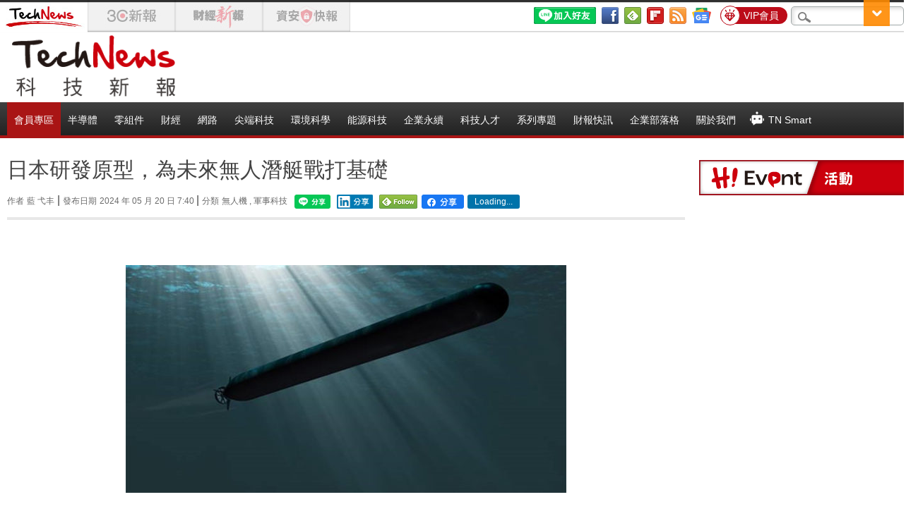

--- FILE ---
content_type: text/html; charset=UTF-8
request_url: https://t.ssp.hinet.net/
body_size: 64
content:
eda129bf-9e60-40c1-9c7e-ec422bd337d2!

--- FILE ---
content_type: application/javascript;charset=UTF-8
request_url: https://tw.popin.cc/popin_discovery/recommend?mode=new&url=https%3A%2F%2Ftechnews.tw%2F2024%2F05%2F20%2Four-first-look-at-japans-new-xluuv-submarine-drone%2F&&device=pc&media=technews.tw&extra=mac&agency=nissin_tw&topn=50&ad=10&r_category=all&country=tw&redirect=true&uid=11ca32d5e4f59b028951768730784724&info=eyJ1c2VyX3RkX29zIjoiTWFjIiwidXNlcl90ZF9vc192ZXJzaW9uIjoiMTAuMTUuNyIsInVzZXJfdGRfYnJvd3NlciI6IkNocm9tZSIsInVzZXJfdGRfYnJvd3Nlcl92ZXJzaW9uIjoiMTMxLjAuMCIsInVzZXJfdGRfc2NyZWVuIjoiMTI4MHg3MjAiLCJ1c2VyX3RkX3ZpZXdwb3J0IjoiMTI4MHg3MjAiLCJ1c2VyX3RkX3VzZXJfYWdlbnQiOiJNb3ppbGxhLzUuMCAoTWFjaW50b3NoOyBJbnRlbCBNYWMgT1MgWCAxMF8xNV83KSBBcHBsZVdlYktpdC81MzcuMzYgKEtIVE1MLCBsaWtlIEdlY2tvKSBDaHJvbWUvMTMxLjAuMC4wIFNhZmFyaS81MzcuMzY7IENsYXVkZUJvdC8xLjA7ICtjbGF1ZGVib3RAYW50aHJvcGljLmNvbSkiLCJ1c2VyX3RkX3JlZmVycmVyIjoiIiwidXNlcl90ZF9wYXRoIjoiLzIwMjQvMDUvMjAvb3VyLWZpcnN0LWxvb2stYXQtamFwYW5zLW5ldy14bHV1di1zdWJtYXJpbmUtZHJvbmUvIiwidXNlcl90ZF9jaGFyc2V0IjoidXRmLTgiLCJ1c2VyX3RkX2xhbmd1YWdlIjoiZW4tdXNAcG9zaXgiLCJ1c2VyX3RkX2NvbG9yIjoiMjQtYml0IiwidXNlcl90ZF90aXRsZSI6IiVFNiU5NyVBNSVFNiU5QyVBQyVFNyVBMCU5NCVFNyU5OSVCQyVFNSU4RSU5RiVFNSU5RSU4QiVFRiVCQyU4QyVFNyU4MiVCQSVFNiU5QyVBQSVFNCVCRSU4NiVFNyU4NCVBMSVFNCVCQSVCQSVFNiVCRCU5QiVFOCU4OSU4NyVFNiU4OCVCMCVFNiU4OSU5MyVFNSU5RiVCQSVFNyVBNCU4RSUyMCU3QyUyMFRlY2hOZXdzJTIwJUU3JUE3JTkxJUU2JThBJTgwJUU2JTk2JUIwJUU1JUEwJUIxIiwidXNlcl90ZF91cmwiOiJodHRwczovL3RlY2huZXdzLnR3LzIwMjQvMDUvMjAvb3VyLWZpcnN0LWxvb2stYXQtamFwYW5zLW5ldy14bHV1di1zdWJtYXJpbmUtZHJvbmUvIiwidXNlcl90ZF9wbGF0Zm9ybSI6IkxpbnV4IHg4Nl82NCIsInVzZXJfdGRfaG9zdCI6InRlY2huZXdzLnR3IiwidXNlcl9kZXZpY2UiOiJwYyIsInVzZXJfdGltZSI6MTc2ODczMDc4NDcyNSwiZnJ1aXRfYm94X3Bvc2l0aW9uIjoiIiwiZnJ1aXRfc3R5bGUiOiIifQ==&alg=ltr&uis=%7B%22ss_fl_pp%22%3Anull%2C%22ss_yh_tag%22%3Anull%2C%22ss_pub_pp%22%3Anull%2C%22ss_im_pp%22%3Anull%2C%22ss_im_id%22%3Anull%2C%22ss_gn_pp%22%3Anull%7D&callback=_p6_a0dd7903460d
body_size: 25237
content:
_p6_a0dd7903460d({"author_name":null,"image":"3a0c99b030577ed2989b9231726eb6d8.jpg","common_category":["business","lifestyle"],"image_url":"https://img.technews.tw/wp-content/uploads/2022/12/05145203/xluuv-700.jpeg","title":"日本研發原型，為未來無人潛艇戰打基礎","category":"尖端科技","keyword":[],"url":"https://technews.tw/2024/05/20/our-first-look-at-japans-new-xluuv-submarine-drone/","pubdate":"202405200000000000","related":[],"hot":[{"url":"https://traffic.popin.cc/redirect/discovery?url=https%3A%2F%2Ftechnews.tw%2F2026%2F01%2F17%2Ff-16v-auto-gcas%2F","title":"Auto GCAS 為何遲未上線？F-16V 全數升級後，台灣戰機仍等不到防撞系統","image":"43b9646fc2bea82d2583b660db7c6a79.jpg","pubdate":"202601170000000000","category":"尖端科技","common_category":["politics","trip"],"image_url":"https://img.technews.tw/wp-content/uploads/2026/01/15172916/F-16V_Block70.jpg","img_chine_url":"43b9646fc2bea82d2583b660db7c6a79_160.jpg","task":"technews_main_task","safe_text":false,"tag":"go_cluster","score":862,"origin_url":"https://technews.tw/2026/01/17/f-16v-auto-gcas/"},{"url":"https://traffic.popin.cc/redirect/discovery?url=https%3A%2F%2Ftechnews.tw%2F2026%2F01%2F16%2Fchina-leads-in-physical-ai-patent-competitiveness%2F","title":"調查：實體 AI 專利競爭力中國領先美國、百度居冠","image":"2db7da63a32307018828deb9a4a6c89c.jpg","pubdate":"202601160000000000","category":"尖端科技","common_category":["lifestyle","social"],"image_url":"https://img.technews.tw/wp-content/uploads/2022/01/26143532/shutterstock_1058815598.jpg","img_chine_url":"2db7da63a32307018828deb9a4a6c89c_160.jpg","task":"technews_main_task","safe_text":true,"tag":"go_cluster","score":128,"origin_url":"https://technews.tw/2026/01/16/china-leads-in-physical-ai-patent-competitiveness/"},{"url":"https://traffic.popin.cc/redirect/discovery?url=https%3A%2F%2Ftechnews.tw%2F2026%2F01%2F15%2Fvoyager-secures-patent-for-manufacturing-fiber-optic-networks-in-space%2F","title":"光通訊元件將赴外太空製造？太空站開發商 VOYG 飆","image":"da3865e36c8b261b488cecc961f2fc50.jpg","pubdate":"202601150000000000","category":"尖端科技","common_category":["lifestyle","social"],"image_url":"https://img.technews.tw/wp-content/uploads/2024/06/24122742/denny-muller-JyRTi3LoQnc-unsplash.jpg","img_chine_url":"da3865e36c8b261b488cecc961f2fc50_160.jpg","task":"technews_main_task","safe_text":true,"tag":"go_cluster","score":91,"origin_url":"https://technews.tw/2026/01/15/voyager-secures-patent-for-manufacturing-fiber-optic-networks-in-space/"},{"url":"https://traffic.popin.cc/redirect/discovery?url=https%3A%2F%2Ftechnews.tw%2F2026%2F01%2F18%2Fapollo-14_moon-trees%2F","title":"月球樹──活的登月紀念碑，曾繞著月球飛行的種子，最後在地球土壤扎根茁壯","image":"cc49db02de20ae2fdadb205e8adfe746.jpg","pubdate":"202601180000000000","category":"尖端科技","common_category":["digital","business"],"image_url":"https://img.technews.tw/wp-content/uploads/2026/01/15110230/Apollo-14_Moon-tree_American-Sycamore-%E2%80%93-one-of-the-original-Moon-Trees.jpg","img_chine_url":"cc49db02de20ae2fdadb205e8adfe746_160.jpg","task":"technews_main_task","safe_text":true,"tag":"go_cluster","score":79,"origin_url":"https://technews.tw/2026/01/18/apollo-14_moon-trees/"},{"url":"https://traffic.popin.cc/redirect/discovery?url=https%3A%2F%2Ftechnews.tw%2F2026%2F01%2F12%2Fxq-58-will-have-both-runway-and-rocket-launching-modes%2F","title":"雙模式增加戰術彈性，XQ-58 將同時具備起落架和火箭助推發射能力","image":"0a6acce03aa7ffd01ccafab5fa081ae0.jpg","pubdate":"202601120000000000","category":"尖端科技","common_category":["lifestyle","beauty"],"image_url":"https://img.technews.tw/wp-content/uploads/2026/01/12155606/Valkyrie_deploys_Altius-600.jpg","img_chine_url":"0a6acce03aa7ffd01ccafab5fa081ae0_160.jpg","task":"technews_main_task","safe_text":true,"tag":"go_cluster","score":52,"origin_url":"https://technews.tw/2026/01/12/xq-58-will-have-both-runway-and-rocket-launching-modes/"},{"url":"https://traffic.popin.cc/redirect/discovery?url=https%3A%2F%2Ftechnews.tw%2F2026%2F01%2F16%2F2026-may-be-the-year-of-the-mega-i-p-o%2F","title":"IPO 有譜？SpaceX 傳面談銀行、要蓋太空資料中心","image":"9317b6f844885f23ff5f89e7519dfe38.jpg","pubdate":"202601160000000000","category":"尖端科技","common_category":["economy","business"],"image_url":"https://img.technews.tw/wp-content/uploads/2026/01/16092716/sven-piper-Vv0QOLXVwM0-unsplash.jpg","img_chine_url":"9317b6f844885f23ff5f89e7519dfe38_160.jpg","task":"technews_main_task","safe_text":true,"tag":"go_cluster","score":48,"origin_url":"https://technews.tw/2026/01/16/2026-may-be-the-year-of-the-mega-i-p-o/"},{"url":"https://traffic.popin.cc/redirect/discovery?url=https%3A%2F%2Ftechnews.tw%2F2026%2F01%2F13%2F60kw-nasa-ppe%2F","title":"資料中心準備起飛？高功率太空太陽能有解","image":"5337938cc38e9328206c112fb7c5577f.jpg","pubdate":"202601130000000000","category":"尖端科技","common_category":["business","carbike"],"image_url":"https://img.technews.tw/wp-content/uploads/2026/01/13171808/nasa.jpg","img_chine_url":"5337938cc38e9328206c112fb7c5577f_160.jpg","task":"technews_main_task","safe_text":true,"tag":"go_cluster","score":43,"origin_url":"https://technews.tw/2026/01/13/60kw-nasa-ppe/"},{"url":"https://traffic.popin.cc/redirect/discovery?url=https%3A%2F%2Ftechnews.tw%2F2026%2F01%2F15%2Fhumanoid-robot-2026-market%2F","title":"2026 年家用人型機器人市場：技術拐點浮現，1X_NEO 與 Figure_03 形成新一輪競賽","image":"c1417f1791eb1ddfde002dca5c9c6727.jpg","pubdate":"202601150000000000","category":"尖端科技","common_category":["digital","beauty"],"image_url":"https://img.technews.tw/wp-content/uploads/2026/01/09155551/brett-jordan-Nuig3zESklI-unsplash.jpg","img_chine_url":"c1417f1791eb1ddfde002dca5c9c6727_160.jpg","task":"technews_main_task","safe_text":true,"tag":"go_cluster","score":33,"origin_url":"https://technews.tw/2026/01/15/humanoid-robot-2026-market/"},{"url":"https://traffic.popin.cc/redirect/discovery?url=https%3A%2F%2Ftechnews.tw%2F2026%2F01%2F16%2Fkf-21-completed-all-flight-tests-and-first-batch-will-be-deliverd-in-later-this-year%2F","title":"韓國戰機里程碑，KF-21 完成全部飛行測試並將於下半年開始交付","image":"338f4a5ae38fb50e0b929611964680a9.jpg","pubdate":"202601160000000000","category":"尖端科技","common_category":["trip","lifestyle"],"image_url":"https://img.technews.tw/wp-content/uploads/2022/07/20212917/Screenshot-2022-07-20-at-21.27.22.png","img_chine_url":"338f4a5ae38fb50e0b929611964680a9_160.jpg","task":"technews_main_task","safe_text":false,"tag":"go_cluster","score":23,"origin_url":"https://technews.tw/2026/01/16/kf-21-completed-all-flight-tests-and-first-batch-will-be-deliverd-in-later-this-year/"},{"url":"https://traffic.popin.cc/redirect/discovery?url=https%3A%2F%2Ftechnews.tw%2F2026%2F01%2F14%2Fus-army-is-going-to-receive-mv-75-at-the-end-of-this-year%2F","title":"等不了 2030，美陸軍 MV-75 傾轉旋翼機今年底提前部署","image":"1928c1dfc3286c751f6db347b0855261.jpg","pubdate":"202601140000000000","category":"尖端科技","common_category":["politics","social"],"image_url":"https://img.technews.tw/wp-content/uploads/2026/01/14094408/Bell_V-280_Valor_hover_demo_2019_Alliance_Air_Show.jpg","img_chine_url":"1928c1dfc3286c751f6db347b0855261_160.jpg","task":"technews_main_task","safe_text":false,"tag":"go_cluster","score":22,"origin_url":"https://technews.tw/2026/01/14/us-army-is-going-to-receive-mv-75-at-the-end-of-this-year/"},{"url":"https://traffic.popin.cc/redirect/discovery?url=https%3A%2F%2Ftechnews.tw%2F2026%2F01%2F14%2Fdid-us-special-forces-use-mysterious-accoustic-weapon-on-maduro-raid%2F","title":"逮捕馬杜洛動用神秘「聲波武器」？美軍定向能量黑科技疑雲","image":"50db4758b91ecba5de29dad7e3ec70bf.jpg","pubdate":"202601140000000000","category":"尖端科技","common_category":["entertainment","lifestyle"],"image_url":"https://img.technews.tw/wp-content/uploads/2022/06/28202443/shutterstock_632064521-e1656419092927.jpg","img_chine_url":"50db4758b91ecba5de29dad7e3ec70bf_160.jpg","task":"technews_main_task","safe_text":false,"tag":"go_cluster","score":19,"origin_url":"https://technews.tw/2026/01/14/did-us-special-forces-use-mysterious-accoustic-weapon-on-maduro-raid/"},{"url":"https://traffic.popin.cc/redirect/discovery?url=https%3A%2F%2Ftechnews.tw%2F2026%2F01%2F15%2Fspacex-launches-starlink-satellites-from-cape-canaveral%2F","title":"SpaceX 成功發射 29 顆 V2 Mini 衛星，全球星鏈活躍數逼近 9,500 顆","image":"f5036c3ea26cf801d813e0fb7d3436d9.jpg","pubdate":"202601150000000000","category":"尖端科技","common_category":["lovemarrige","carbike"],"image_url":"https://img.technews.tw/wp-content/uploads/2026/01/15100818/Falcon-9-launches-29.jpg","img_chine_url":"f5036c3ea26cf801d813e0fb7d3436d9_160.jpg","task":"technews_main_task","safe_text":true,"tag":"go_cluster","score":14,"origin_url":"https://technews.tw/2026/01/15/spacex-launches-starlink-satellites-from-cape-canaveral/"},{"url":"https://traffic.popin.cc/redirect/discovery?url=https%3A%2F%2Ftechnews.tw%2F2026%2F01%2F14%2Fboeing-annual-orders-top-airbus-for-first-time-since-2018%2F","title":"波音 2025 年訂單近 1,200 架，7 年來首度超越空巴","image":"2af9223f3f4146592bdf2483aae1512b.jpg","pubdate":"202601140000000000","category":"尖端科技","common_category":["lifestyle","social"],"image_url":"https://img.technews.tw/wp-content/uploads/2024/09/24090924/53907079400_fced82ee74_k.jpg","img_chine_url":"2af9223f3f4146592bdf2483aae1512b_160.jpg","task":"technews_main_task","safe_text":true,"tag":"go_cluster","score":11,"origin_url":"https://technews.tw/2026/01/14/boeing-annual-orders-top-airbus-for-first-time-since-2018/"},{"url":"https://traffic.popin.cc/redirect/discovery?url=https%3A%2F%2Ftechnews.tw%2F2026%2F01%2F12%2Fwhat-to-know-about-nuclear-powered-commercial-ships%2F","title":"技術到位、監管落後，核動力商船卡在安全疑慮與恐攻風險之間","image":"77bf42cb85f020d651609e9084b94837.jpg","pubdate":"202601120000000000","category":"尖端科技","common_category":["lifestyle","business"],"image_url":"https://img.technews.tw/wp-content/uploads/2026/01/09103951/NS_Savannah_En_Route_to_1962_Worlds_Fair_14698777183.jpg","img_chine_url":"77bf42cb85f020d651609e9084b94837_160.jpg","task":"technews_main_task","safe_text":false,"tag":"go_cluster","score":10,"origin_url":"https://technews.tw/2026/01/12/what-to-know-about-nuclear-powered-commercial-ships/"},{"url":"https://traffic.popin.cc/redirect/discovery?url=https%3A%2F%2Ftechnews.tw%2F2026%2F01%2F12%2Fthe-pentagon-initiates-global-magnetic-navigation-program%2F","title":"因應 GPS 訊號遭干擾威脅，五角大廈啟動「地磁導航」全球測繪計畫","image":"ae687dc965271650ffa26ee031881a6e.jpg","pubdate":"202601120000000000","category":"尖端科技","common_category":["digital","social"],"image_url":"https://img.technews.tw/wp-content/uploads/2026/01/12002406/pmc.jpg","img_chine_url":"ae687dc965271650ffa26ee031881a6e_160.jpg","task":"technews_main_task","safe_text":true,"tag":"go_cluster","score":7,"origin_url":"https://technews.tw/2026/01/12/the-pentagon-initiates-global-magnetic-navigation-program/"},{"url":"https://traffic.popin.cc/redirect/discovery?url=https%3A%2F%2Ftechnews.tw%2F2026%2F01%2F13%2Fgalbot-limx-dynamics-embodied-ai-robot%2F","title":"新資金、新形態，銀河通用與逐際動力強化機器手臂應用價值","image":"43efc3db548073b4ec9615f9b726372f.jpg","pubdate":"202601130000000000","category":"尖端科技","common_category":["digital","business"],"image_url":"https://img.technews.tw/wp-content/uploads/2026/01/05151801/640.jpg","img_chine_url":"43efc3db548073b4ec9615f9b726372f_160.jpg","task":"technews_main_task","safe_text":true,"tag":"go_cluster","score":6,"origin_url":"https://technews.tw/2026/01/13/galbot-limx-dynamics-embodied-ai-robot/"},{"url":"https://traffic.popin.cc/redirect/discovery?url=https%3A%2F%2Ftechnews.tw%2F2026%2F01%2F09%2Flight-cage%2F","title":"3D 奈米列印「光籠」上陣，為量子記憶體開闢新路","image":"59ed38adb086e47281aba904a1f489d9.jpg","pubdate":"202601090000000000","category":"尖端科技","common_category":["business","politics"],"image_url":"https://img.technews.tw/wp-content/uploads/2026/01/09155023/light-storage.jpg","img_chine_url":"59ed38adb086e47281aba904a1f489d9_160.jpg","task":"technews_main_task","safe_text":true,"tag":"go_cluster","score":6,"origin_url":"https://technews.tw/2026/01/09/light-cage/"},{"url":"https://traffic.popin.cc/redirect/discovery?url=https%3A%2F%2Ftechnews.tw%2F2026%2F01%2F13%2Fnew-ai-model-lets-robot-neo-learn-tasks-from-scratch%2F","title":"人型機器人邁向自學時代！1X 發表世界模型，NEO 無需人類教學","image":"8293311002aca8f60ee7f2c45a6336fa.jpg","pubdate":"202601130000000000","category":"尖端科技","common_category":["lifestyle","business"],"image_url":"https://img.technews.tw/wp-content/uploads/2026/01/13100545/2026-01-13_100524.jpg","img_chine_url":"8293311002aca8f60ee7f2c45a6336fa_160.jpg","task":"technews_main_task","safe_text":true,"tag":"go_cluster","score":4,"origin_url":"https://technews.tw/2026/01/13/new-ai-model-lets-robot-neo-learn-tasks-from-scratch/"},{"url":"https://traffic.popin.cc/redirect/discovery?url=https%3A%2F%2Ftechnews.tw%2F2025%2F12%2F20%2Fspacex-starlink-satellite-explode%2F","title":"SpaceX 星鏈衛星異常爆炸，散佈數十塊可追蹤碎片","image":"9f31d5600663e1aa51ddd8d6b1700d63.jpg","pubdate":"202512200000000000","category":"尖端科技","common_category":["politics","trip"],"image_url":"https://img.technews.tw/wp-content/uploads/2025/12/20101933/Starlink-Mission.jpg","img_chine_url":"9f31d5600663e1aa51ddd8d6b1700d63_160.jpg","task":"technews_main_task","safe_text":false,"tag":"go_cluster","score":3,"origin_url":"https://technews.tw/2025/12/20/spacex-starlink-satellite-explode/"},{"url":"https://traffic.popin.cc/redirect/discovery?url=https%3A%2F%2Ftechnews.tw%2F2026%2F01%2F12%2Fchina-satellite-spacex%2F","title":"中國申報 20 萬顆衛星計畫，組國家隊力圖超趕 SpaceX","image":"97e36e32f8e65fe88365ff20b31e74c1.jpg","pubdate":"202601120000000000","category":"尖端科技","common_category":["business","economy"],"image_url":"https://img.technews.tw/wp-content/uploads/2025/03/30114701/satellite.png","img_chine_url":"97e36e32f8e65fe88365ff20b31e74c1_160.jpg","task":"technews_main_task","safe_text":true,"tag":"go_cluster","score":3,"origin_url":"https://technews.tw/2026/01/12/china-satellite-spacex/"},{"url":"https://traffic.popin.cc/redirect/discovery?url=https%3A%2F%2Ftechnews.tw%2F2026%2F01%2F10%2Fces-2026-ai-robot-autoev%2F","title":"機器人、自駕成亮點！黃仁勳點火 CES 2026，AI 走下雲端貼近用戶關鍵年來了？","image":"85c15a9176101ab8d49c34e9f3d149af.jpg","pubdate":"202601100000000000","category":"尖端科技","common_category":["economy","business"],"image_url":"https://img.technews.tw/wp-content/uploads/2026/01/07135120/ces-2026-global-robotics-partners.jpg","img_chine_url":"85c15a9176101ab8d49c34e9f3d149af_160.jpg","task":"technews_main_task","safe_text":true,"tag":"go_cluster","score":3,"origin_url":"https://technews.tw/2026/01/10/ces-2026-ai-robot-autoev/"},{"url":"https://traffic.popin.cc/redirect/discovery?url=https%3A%2F%2Ftechnews.tw%2F2025%2F12%2F31%2Finnolux-spacex-order%2F","title":"群創傳拿下 SpaceX 訂單，產線滿載逐季放量","image":"656da307460a633e9eccb97c181372f3.jpg","pubdate":"202512310000000000","category":"尖端科技","common_category":["social","economy"],"image_url":"https://img.technews.tw/wp-content/uploads/2023/09/11180447/S__6766623_0.jpg","img_chine_url":"656da307460a633e9eccb97c181372f3_160.jpg","task":"technews_main_task","safe_text":true,"tag":"go_cluster","score":2,"origin_url":"https://technews.tw/2025/12/31/innolux-spacex-order/"},{"url":"https://traffic.popin.cc/redirect/discovery?url=https%3A%2F%2Ftechnews.tw%2F2026%2F01%2F12%2Fspacex-got-739-million-contract-from-the-space-force-for-nssl-phase3-lane1-program%2F","title":"拿下太空軍 7.39 億美元大單，SpaceX 將發射飛彈預警衛星","image":"a8e44ce022693485bb300d784690ecf8.jpg","pubdate":"202601120000000000","category":"尖端科技","common_category":["carbike","sports"],"image_url":"https://img.technews.tw/wp-content/uploads/2025/07/21130035/rocket-launches-spacex.jpg","img_chine_url":"a8e44ce022693485bb300d784690ecf8_160.jpg","task":"technews_main_task","safe_text":true,"tag":"go_cluster","score":2,"origin_url":"https://technews.tw/2026/01/12/spacex-got-739-million-contract-from-the-space-force-for-nssl-phase3-lane1-program/"},{"url":"https://traffic.popin.cc/redirect/discovery?url=https%3A%2F%2Ftechnews.tw%2F2026%2F01%2F12%2Fgoogles-former-c-e-o-wants-to-build-a-cosmic-search-engine%2F","title":"Google 前 CEO 挑戰 NASA 規格，打造「超越哈伯」的私人太空望遠鏡","image":"3fbf5e58958fcfae06c6329e3b5db9bc.jpg","pubdate":"202601120000000000","category":"尖端科技","common_category":["trip","lifestyle"],"image_url":"https://img.technews.tw/wp-content/uploads/2026/01/12110408/2025-11-02T013107Z_102328601_RC21OHA4ZOAE_RTRMADP_3_USA-ENTERTAINMENT-LACMA-GALA.jpg","img_chine_url":"3fbf5e58958fcfae06c6329e3b5db9bc_160.jpg","task":"technews_main_task","safe_text":true,"tag":"go_cluster","score":2,"origin_url":"https://technews.tw/2026/01/12/googles-former-c-e-o-wants-to-build-a-cosmic-search-engine/"},{"url":"https://traffic.popin.cc/redirect/discovery?url=https%3A%2F%2Ftechnews.tw%2F2025%2F12%2F23%2Fcomet-3i-atlas-parker-solar-probe%2F","title":"NASA帕克太陽探測器提供罕見視角，捕捉 3I/ATLAS 星際彗星身影","image":"7954f3657969dd39fcd965aadcf201ee.jpg","pubdate":"202512230000000000","category":"尖端科技","common_category":["digital","trip"],"image_url":"https://img.technews.tw/wp-content/uploads/2025/12/23171357/interstellar-comet-3I-ATLAS.jpg","img_chine_url":"7954f3657969dd39fcd965aadcf201ee_160.jpg","task":"technews_main_task","safe_text":true,"tag":"go_cluster","score":2,"origin_url":"https://technews.tw/2025/12/23/comet-3i-atlas-parker-solar-probe/"},{"url":"https://traffic.popin.cc/redirect/discovery?url=https%3A%2F%2Ftechnews.tw%2F2026%2F01%2F13%2Fgru-space%2F","title":"不是科幻！新創 GRU Space 擬 2032 年打造月球飯店，百萬美元訂金開放登記","image":"041253c35db1bcdc5154f05651ca9cb5.jpg","pubdate":"202601130000000000","category":"尖端科技","common_category":["business","economy"],"image_url":"https://img.technews.tw/wp-content/uploads/2026/01/13123115/2026-01-13_123039.jpg","img_chine_url":"041253c35db1bcdc5154f05651ca9cb5_160.jpg","task":"technews_main_task","safe_text":true,"tag":"go_cluster","score":2,"origin_url":"https://technews.tw/2026/01/13/gru-space/"},{"url":"https://traffic.popin.cc/redirect/discovery?url=https%3A%2F%2Ftechnews.tw%2F2026%2F01%2F14%2Famerican-drone-company-challenges-chinese-dominance-while-preparing-troops-for-swarm-attacks%2F","title":"從燈光秀轉型軍事模擬，美國新創 Swarm Defense 助美軍備戰「無人機蜂群」威脅","image":"e224dd38ced03283d100c3663342e70e.jpg","pubdate":"202601140000000000","category":"尖端科技","common_category":["carbike","animalpet"],"image_url":"https://img.technews.tw/wp-content/uploads/2026/01/12120153/Swarm-Defense.jpg","img_chine_url":"e224dd38ced03283d100c3663342e70e_160.jpg","task":"technews_main_task","safe_text":false,"tag":"go_cluster","score":2,"origin_url":"https://technews.tw/2026/01/14/american-drone-company-challenges-chinese-dominance-while-preparing-troops-for-swarm-attacks/"},{"url":"https://traffic.popin.cc/redirect/discovery?url=https%3A%2F%2Ftechnews.tw%2F2026%2F01%2F08%2Fces-2026-humanoid-robot%2F","title":"全球大廠秀人型機器人、巧手實力，CES 成主戰場","image":"84ebb208bc5544a3a4c49997124b188d.jpg","pubdate":"202601080000000000","category":"尖端科技","common_category":["business","digital"],"image_url":"https://img.technews.tw/wp-content/uploads/2026/01/08174434/2026-01-08-17-44-00.jpg","img_chine_url":"84ebb208bc5544a3a4c49997124b188d_160.jpg","task":"technews_main_task","safe_text":true,"tag":"go_cluster","score":2,"origin_url":"https://technews.tw/2026/01/08/ces-2026-humanoid-robot/"},{"url":"https://traffic.popin.cc/redirect/discovery?url=https%3A%2F%2Ftechnews.tw%2F2025%2F12%2F29%2Fwhats-ahead-for-tesla-as-it-doubles-down-on-ai%2F","title":"特斯拉加倍投入 AI  機器人、自駕車將成關鍵","image":"dbc3d22c7ba56a9ef6750b5ca92fb894.jpg","pubdate":"202512290000000000","category":"尖端科技","common_category":["business","carbike"],"image_url":"https://img.technews.tw/wp-content/uploads/2025/07/03081011/boliviainteligente-k-5m08mzB0c-unsplash.jpg","img_chine_url":"dbc3d22c7ba56a9ef6750b5ca92fb894_160.jpg","task":"technews_main_task","safe_text":true,"tag":"go_cluster","score":1,"origin_url":"https://technews.tw/2025/12/29/whats-ahead-for-tesla-as-it-doubles-down-on-ai/"},{"url":"https://traffic.popin.cc/redirect/discovery?url=https%3A%2F%2Ftechnews.tw%2F2026%2F01%2F12%2Fjapanese-rare-earth-drilling-ship-sets-sail%2F","title":"日本稀土鑽探船出航，替 2027 年 2 月正式試採鋪路","image":"4dce4ec29537c87a109781fb0e2c9c4c.jpg","pubdate":"202601120000000000","category":"尖端科技","common_category":["lifestyle","social"],"image_url":"https://img.technews.tw/wp-content/uploads/2026/01/12120810/JAMSTEC_Earth-deep-exploration-ship_chikyu.jpg","img_chine_url":"4dce4ec29537c87a109781fb0e2c9c4c_160.jpg","task":"technews_main_task","safe_text":true,"tag":"go_cluster","score":1,"origin_url":"https://technews.tw/2026/01/12/japanese-rare-earth-drilling-ship-sets-sail/"},{"url":"https://traffic.popin.cc/redirect/discovery?url=https%3A%2F%2Ftechnews.tw%2F2025%2F12%2F20%2Fquantum-metric-material-electron%2F","title":"科學家揭量子材料隱藏的幾何結構，像重力一樣彎曲電子路徑","image":"369027d407cf9ca411b3021cd4760a71.jpg","pubdate":"202512200000000000","category":"尖端科技","common_category":["lifestyle","economy"],"image_url":"https://img.technews.tw/wp-content/uploads/2025/12/20145320/Quantum-metric-Material-Electron.png","img_chine_url":"369027d407cf9ca411b3021cd4760a71_160.jpg","task":"technews_main_task","safe_text":true,"tag":"go_cluster","score":1,"origin_url":"https://technews.tw/2025/12/20/quantum-metric-material-electron/"},{"url":"https://traffic.popin.cc/redirect/discovery?url=https%3A%2F%2Ftechnews.tw%2F2025%2F12%2F29%2F2026-space-mission-artemis-haven-1-mmx-plato-mission%2F","title":"2026 年重要太空計畫，多機構鎖定月球戰場","image":"6b7ce427b5ee055cedd740c877f083f9.jpg","pubdate":"202512290000000000","category":"尖端科技","common_category":["digital","beauty"],"image_url":"https://img.technews.tw/wp-content/uploads/2025/12/29165104/PLATO-mission-space.jpg","img_chine_url":"6b7ce427b5ee055cedd740c877f083f9_160.jpg","task":"technews_main_task","safe_text":true,"tag":"go_cluster","score":1,"origin_url":"https://technews.tw/2025/12/29/2026-space-mission-artemis-haven-1-mmx-plato-mission/"},{"url":"https://traffic.popin.cc/redirect/discovery?url=https%3A%2F%2Ftechnews.tw%2F2025%2F12%2F29%2Frefuse-to-heat-up%2F","title":"不照物理定律？「叛逆」量子系統拒絕升溫","image":"46647aef954286c076f79b9d66188a28.jpg","pubdate":"202512290000000000","category":"尖端科技","common_category":["social","business"],"image_url":"https://img.technews.tw/wp-content/uploads/2025/07/15174652/quantum-particle.jpg","img_chine_url":"46647aef954286c076f79b9d66188a28_160.jpg","task":"technews_main_task","safe_text":true,"tag":"go_cluster","score":1,"origin_url":"https://technews.tw/2025/12/29/refuse-to-heat-up/"},{"url":"https://traffic.popin.cc/redirect/discovery?url=https%3A%2F%2Ftechnews.tw%2F2025%2F12%2F30%2Fboeing-got-860-million-f15ia-military-contract%2F","title":"波音拿下美國防部 86 億美元 F-15 戰機大單","image":"a925ef5e8399c63d9e6cf357971cdd92.jpg","pubdate":"202512300000000000","category":"尖端科技","common_category":["lifestyle","social"],"image_url":"https://img.technews.tw/wp-content/uploads/2024/10/14112651/sven-piper-aBk2jFNxTwE-unsplash.jpg","img_chine_url":"a925ef5e8399c63d9e6cf357971cdd92_160.jpg","task":"technews_main_task","safe_text":false,"tag":"go_cluster","score":1,"origin_url":"https://technews.tw/2025/12/30/boeing-got-860-million-f15ia-military-contract/"},{"url":"https://traffic.popin.cc/redirect/discovery?url=https%3A%2F%2Ftechnews.tw%2F2026%2F01%2F08%2Farm-see-ces-2026%2F","title":"CES 2026 主聚焦「實體/邊緣 AI」，Arm 揭五大技術趨勢","image":"8c77c401fc1d5f0be29c967c359c0808.jpg","pubdate":"202601080000000000","category":"尖端科技","common_category":["entertainment","digital"],"image_url":"https://img.technews.tw/wp-content/uploads/2025/12/22151031/487175522_1068450891979408_6772192339898179093_n.jpg","img_chine_url":"8c77c401fc1d5f0be29c967c359c0808_160.jpg","task":"technews_main_task","safe_text":true,"tag":"go_cluster","score":1,"origin_url":"https://technews.tw/2026/01/08/arm-see-ces-2026/"},{"url":"https://traffic.popin.cc/redirect/discovery?url=https%3A%2F%2Ftechnews.tw%2F2025%2F12%2F30%2Flockheed-martin-and-mantech-cooperate-on-introducing-ai-toolkit-for-repairing-and-logistics%2F","title":"導入 AI 強化「預測性維護」，洛克希德馬丁結盟 ManTech 升級美軍後勤系統","image":"58c6e046226d958b396fbcb09a7fe745.jpg","pubdate":"202512300000000000","category":"尖端科技","common_category":["economy","business"],"image_url":"https://img.technews.tw/wp-content/uploads/2025/12/30161329/Lockheed_Martin_F-35B_Lightning_II_cutaway_with_liftfan.jpg","img_chine_url":"58c6e046226d958b396fbcb09a7fe745_160.jpg","task":"technews_main_task","safe_text":false,"tag":"go_cluster","score":1,"origin_url":"https://technews.tw/2025/12/30/lockheed-martin-and-mantech-cooperate-on-introducing-ai-toolkit-for-repairing-and-logistics/"},{"url":"https://traffic.popin.cc/redirect/discovery?url=https%3A%2F%2Ftechnews.tw%2F2026%2F01%2F08%2Farm-physical-ai-unit%2F","title":"傳 Arm 成立「實體 AI」部門，卡位機器人、車用商機","image":"4128e0dbbc184f0301e267c73cd96b19.jpg","pubdate":"202601080000000000","category":"尖端科技","common_category":["digital","business"],"image_url":"https://img.technews.tw/wp-content/uploads/2021/04/01121752/16724566465_5a6a270a43_k-e1651633522405.jpg","img_chine_url":"4128e0dbbc184f0301e267c73cd96b19_160.jpg","task":"technews_main_task","safe_text":true,"tag":"go_cluster","score":1,"origin_url":"https://technews.tw/2026/01/08/arm-physical-ai-unit/"},{"url":"https://traffic.popin.cc/redirect/discovery?url=https%3A%2F%2Ftechnews.tw%2F2026%2F01%2F09%2Fyukai-engineering-mirumi%2F","title":"日本新創公司推迷你機器人 Mirumi，主打溫暖陪伴引外媒關注","image":"3e57f5e419b97832f5e784992a8e8a80.jpg","pubdate":"202601090000000000","category":"尖端科技","common_category":["beauty","social"],"image_url":"https://img.technews.tw/wp-content/uploads/2026/01/09101819/Mirumi.jpg","img_chine_url":"3e57f5e419b97832f5e784992a8e8a80_160.jpg","task":"technews_main_task","safe_text":true,"tag":"go_cluster","score":1,"origin_url":"https://technews.tw/2026/01/09/yukai-engineering-mirumi/"},{"url":"https://traffic.popin.cc/redirect/discovery?url=https%3A%2F%2Ftechnews.tw%2F2026%2F01%2F11%2Fces-2026-alpamayo%2F","title":"黃仁勳 CES 2026 定調「會思考的自駕 AI」Alpamayo 登場，鴻海、廣達躍升 Tier 1 夥伴","image":"8a5892d7c3d8acd236f773e190090479.jpg","pubdate":"202601110000000000","category":"尖端科技","common_category":["carbike","lifestyle"],"image_url":"https://img.technews.tw/wp-content/uploads/2026/01/07083622/ces26-nvidia-JL3_1386-3-1280x680-1.jpg","img_chine_url":"8a5892d7c3d8acd236f773e190090479_160.jpg","task":"technews_main_task","safe_text":true,"tag":"go_cluster","score":1,"origin_url":"https://technews.tw/2026/01/11/ces-2026-alpamayo/"},{"url":"https://traffic.popin.cc/redirect/discovery?url=https%3A%2F%2Ftechnews.tw%2F2026%2F01%2F04%2Fthis-new-intelligent-material-computes-like-a-human-brain%2F","title":"不只取代電晶體，印度科學家打造可自我適應的神經形態運算材料","image":"e6c978a2f3692d413a756eaec08e5585.jpg","pubdate":"202601040000000000","category":"尖端科技","common_category":["business","lifestyle"],"image_url":"https://img.technews.tw/wp-content/uploads/2026/01/02141348/Lab-setup_CeNSE.jpg","img_chine_url":"e6c978a2f3692d413a756eaec08e5585_160.jpg","task":"technews_main_task","safe_text":true,"tag":"go_cluster","score":1,"origin_url":"https://technews.tw/2026/01/04/this-new-intelligent-material-computes-like-a-human-brain/"}],"share":0,"pop":[],"ad":[{"_id":"661e6535324ed172b08b4568","dsp":"appier","title":"當年的楓之谷回來了 楓之谷世界","image":"https://cr.adsappier.com/i/ff142eb5-c796-4d40-a946-c00ca6993733/Rne4pOE_1751451124241_0.jpeg","origin_url":"https://tw.c.appier.net/xclk?bidobjid=9Dt6t7xYATW48P21orBsaQ&cid=UT1gSoEXQL-tBE-pl1JEBQ&crid=tIdJ-wVKQkKNE7sonMbilA&crpid=g6KLTkf-SnC3n-fZsUAPwQ&soid=WYaH&partner_id=0ZbOxc8zecjd&bx=Cylxwnu_7P6yKqdVoqfP2rMsoPGy7nx1wmQ121lR387aUYiDZyzRJyu-uYgWJ4u_74x1wHTRuqayK4lBZyu_uYsNwyu-uYsBuqa1ord1K4lBZDw121uVo4QV7nQDKqd1eM&ui=CylYc8Myuqa1oyQV70G9orIyKqZV2qaVo4lO&consent=1&ddhh=or6Wo6","url":"https://a.popin.cc/popin_redirect/redirect?lp=https%3A%2F%2Ftw.c.appier.net%2Fxclk%3Fbidobjid%3D9Dt6t7xYATW48P21orBsaQ%26cid%3DUT1gSoEXQL-tBE-pl1JEBQ%26crid%3DtIdJ-wVKQkKNE7sonMbilA%26crpid%3Dg6KLTkf-SnC3n-fZsUAPwQ%26soid%3DWYaH%26partner_id%3D0ZbOxc8zecjd%26bx%3DCylxwnu_7P6yKqdVoqfP2rMsoPGy7nx1wmQ121lR387aUYiDZyzRJyu-uYgWJ4u_74x1wHTRuqayK4lBZyu_uYsNwyu-uYsBuqa1ord1K4lBZDw121uVo4QV7nQDKqd1eM%26ui%3DCylYc8Myuqa1oyQV70G9orIyKqZV2qaVo4lO%26consent%3D1%26ddhh%3Dor6Wo6&data=[base64]&token=71abc37be1ef9e5fc638&t=1768730786140&uid=11ca32d5e4f59b028951768730784724&crypto=OKkNqaNA5Rp02DAigm8rqceSyZbAFhTLFbaJBhNvBPA=","imp":"https://a.popin.cc/popin_redirect/redirect?lp=&data=[base64]&token=71abc37be1ef9e5fc638&t=1768730786140&uid=11ca32d5e4f59b028951768730784724&type=imp","media":"Maplestory Worlds","campaign":"661e62fd324ed12b388b4567","nid":"661e6535324ed172b08b4568","imptrackers":["https://ss-jp2.appiersig.com/winshowimg?bidobjid=9Dt6t7xYATW48P21orBsaQ&cid=UT1gSoEXQL-tBE-pl1JEBQ&crid=tIdJ-wVKQkKNE7sonMbilA&crpid=g6KLTkf-SnC3n-fZsUAPwQ&soid=WYaH&partner_id=0ZbOxc8zecjd&bx=Cylxwnu_7P6yKqdVoqfP2rMsoPGy7nx1wmQ121lR387aUYiDZyzRJyu-uYgWJ4u_74x1wHTRuqayK4lBZyu_uYsNwyu-uYsBuqa1ord1K4lBZDw121uVo4QV7nQDKqd1eM&ui=CylYc8Myuqa1oyQV70G9orIyKqZV2qaVo4lO&consent=1&ddhh=or6Wo6&price=0.0782012939453125","https://vst.c.appier.net/w?cid=UT1gSoEXQL-tBE-pl1JEBQ&crid=tIdJ-wVKQkKNE7sonMbilA&crpid=g6KLTkf-SnC3n-fZsUAPwQ&bidobjid=9Dt6t7xYATW48P21orBsaQ&partner_id=0ZbOxc8zecjd&tracking_ns=622d4f6d43bf814&consent=1&w=1","https://gocm.c.appier.net/popin","https://abr.ge/@maplestoryworlds/appier?ad_creative=gl_artale_upd_wolmyopq&ad_group=appier_broad&ad_id=&campaign=1-1_gl_tw_250424&campaign_id=&click_id=UT1gSoEXQL-tBE-pl1JEBQ.9Dt6t7xYATW48P21orBsaQ&content=pc_tw&routing_short_id=c2scrk&sub_id=appier_broad&term=gl_artale_upd_wolmyopq&tracking_template_id=8401036b5b450b109782956327e3f443&ad_type=view&_atrk_c=UT1gSoEXQL-tBE-pl1JEBQ&_atrk_cr=tIdJ-wVKQkKNE7sonMbilA&_atrk_pt=0ZbOxc8zecjd&_atrk_bi=9Dt6t7xYATW48P21orBsaQ&_atrk_f=${appierfsk}","https://mt-usw.appiersig.com/event?bidobjid=9Dt6t7xYATW48P21orBsaQ&cid=UT1gSoEXQL-tBE-pl1JEBQ&oid=TbOw08gTQ3SyhML0FPS_pA&partner_id=0ZbOxc8zecjd&s2s=0&event=show&loc=show&dm=&osv=10.15.7.0&adj=0&cn=0JbiqcbzgJDo9JLZ&url=[base64]"],"clicktrackers":[],"score":0.0023927541824576956,"score2":0.0023927541824576956,"privacy":"","image_fit":true},{"_id":"504135195","title":"想告別臉上肝斑？年底前聚會靠矽谷電波X養出好膚質，溫和除斑不怕復發","image":"https://imageaws.popin.cc/ML/3fb83d42f6f4bba2a8e4f13d924c7172.png","origin_url":"","url":"https://trace.popin.cc/ju/ic?tn=6e22bb022cd37340eb88f5c2f2512e40&trackingid=f475c132e849acc31a81cf6b9ab4c99b&acid=24961&data=[base64]&uid=11ca32d5e4f59b028951768730784724&mguid=&gprice=7SPrKvPq8HtoV0t4GFr5I16YvexQ01LLRcTJ_Du-a5E&pb=d","imp":"","media":"矽谷電波X","campaign":"4352427","nid":"504135195","imptrackers":["https://trace.popin.cc/ju/ic?tn=6e22bb022cd37340eb88f5c2f2512e40&trackingid=f475c132e849acc31a81cf6b9ab4c99b&acid=24961&data=[base64]&uid=11ca32d5e4f59b028951768730784724&mguid="],"clicktrackers":["https://trace.popin.cc/ju/ic?tn=6e22bb022cd37340eb88f5c2f2512e40&trackingid=f475c132e849acc31a81cf6b9ab4c99b&acid=24961&data=[base64]&uid=11ca32d5e4f59b028951768730784724&mguid=&gprice=7SPrKvPq8HtoV0t4GFr5I16YvexQ01LLRcTJ_Du-a5E&pb=d","https://a.popin.cc/popin_redirect/redirect?lp=&data=[base64]&token=f475c132e849acc31a81cf6b9ab4c99b&t=1768730786140&uid=11ca32d5e4f59b028951768730784724&nc=1&crypto=OKkNqaNA5Rp02DAigm8rqceSyZbAFhTLFbaJBhNvBPA="],"score":2.5380521142484623E-4,"score2":2.62168E-4,"privacy":"","trackingid":"f475c132e849acc31a81cf6b9ab4c99b","c2":9.103197226068005E-5,"c3":0.0,"image_fit":true,"image_background":0,"c":4.8,"userid":"沃醫學_Sylfirm矽谷電波"}],"ad_video":[],"ad_image":[],"ad_wave":[],"ad_vast_wave":[],"ad_reserved":[{"_id":"695cc01ef686b642fe4ad634","tag":"","url":"https://a.popin.cc/popin_redirect/redirect?lp=https%3A%2F%2Fwebinar.trendforce.com%2FTechnologyTrendWebinar2026-ch%2Findex.html%3Ftripid%3De151170711bc59dc85f397ebd1daae45&data=[base64]&token=e151170711bc59dc85f397ebd1daae45&t=1768730785982&uid=11ca32d5e4f59b028951768730784724","title":"【免費觀看】2026 科技佈局 X 決勝未來，迎接 AI 狂潮下的關鍵情報","description":"","media":"","image":"https://imageaws.popin.cc/discovery/8ee9dc1df7d34cd6ca31e5a1ed30bba6.jpeg","domain":"webinar.trendforce.com","image_fit":false,"images":[{"image":"https://imageaws.popin.cc/discovery/8ee9dc1df7d34cd6ca31e5a1ed30bba6.jpeg","image_hash":false,"aspect":1.62}],"origin_url":"https://webinar.trendforce.com/TechnologyTrendWebinar2026-ch/index.html","userid":"technews_tw","campaign":"695cb6aaf686b6499a54a2f4","priority":null,"recall_tag":"base|base|ctr","nid":"695cc01ef686b642fe4ad634","business_type":"","l_cat":null,"m_cat":null,"v_fruit_word":"科技,觀看,決勝,免費,未來","score":0.005684261200890697,"c1":0.0}],"ad_reserved_video":[],"ad_reserved_image":[],"ad_reserved_wave":[],"recommend":[{"url":"https://traffic.popin.cc/redirect/discovery?url=https%3A%2F%2Ftechnews.tw%2F2026%2F01%2F15%2Friver-deltas-sinking%2F","title":"河口三角洲沉降速度超越海平面上升，全球 2.36 億人面臨海水倒灌危機","image":"91304096bbc53d7f440f1e6c7f1994ff.jpg","pubdate":"202601150000000000","category":"環境科學","common_category":["lifestyle","social"],"image_url":"https://img.technews.tw/wp-content/uploads/2026/01/15140727/river-deltas.jpg","img_chine_url":"91304096bbc53d7f440f1e6c7f1994ff_160.jpg","task":"technews_main_task","safe_text":false,"tag":"go_cluster","score":3405,"origin_url":"https://technews.tw/2026/01/15/river-deltas-sinking/"},{"url":"https://traffic.popin.cc/redirect/discovery?url=https%3A%2F%2Ftechnews.tw%2F2026%2F01%2F18%2Fbiomedical-chips-bridge-semiconductors-and-medical-applications%2F","title":"視網膜晶片耗時 14 年才過關，政府 3,000 億「生醫晶創」計畫能否打通產業斷點？","image":"2c9cb023e0052894a53419ee44eee6ba.jpg","pubdate":"202601180000000000","category":"半導體","common_category":["business","economy"],"image_url":"https://img.technews.tw/wp-content/uploads/2026/01/16101314/NYCU_Li-Zhenyi.jpg","img_chine_url":"2c9cb023e0052894a53419ee44eee6ba_160.jpg","task":"technews_main_task","safe_text":true,"tag":"go_cluster","score":2165,"origin_url":"https://technews.tw/2026/01/18/biomedical-chips-bridge-semiconductors-and-medical-applications/"},{"url":"https://traffic.popin.cc/redirect/discovery?url=https%3A%2F%2Ftechnews.tw%2F2026%2F01%2F17%2Ff-16v-auto-gcas%2F","title":"Auto GCAS 為何遲未上線？F-16V 全數升級後，台灣戰機仍等不到防撞系統","image":"43b9646fc2bea82d2583b660db7c6a79.jpg","pubdate":"202601170000000000","category":"尖端科技","common_category":["politics","trip"],"image_url":"https://img.technews.tw/wp-content/uploads/2026/01/15172916/F-16V_Block70.jpg","img_chine_url":"43b9646fc2bea82d2583b660db7c6a79_160.jpg","task":"technews_main_task","safe_text":false,"tag":"go_cluster","score":861,"origin_url":"https://technews.tw/2026/01/17/f-16v-auto-gcas/"},{"url":"https://traffic.popin.cc/redirect/discovery?url=https%3A%2F%2Ftechnews.tw%2F2026%2F01%2F16%2Fbasal-magma-ocean-exoplanet-bmo-dynamos-superearth%2F","title":"超級地球適居上限提高，深層熔岩海能驅動強大磁場產生","image":"35e2c370a3f3aa52e305b45047ac20c7.jpg","pubdate":"202601160000000000","category":"","common_category":["economy","lifestyle"],"image_url":"https://img.technews.tw/wp-content/uploads/2026/01/16182250/exoplanet.png","img_chine_url":"35e2c370a3f3aa52e305b45047ac20c7_160.jpg","task":"technews_main_task","safe_text":true,"tag":"go_cluster","score":761,"origin_url":"https://technews.tw/2026/01/16/basal-magma-ocean-exoplanet-bmo-dynamos-superearth/"},{"url":"https://traffic.popin.cc/redirect/discovery?url=https%3A%2F%2Ftechnews.tw%2F2026%2F01%2F17%2Fwhy-do-everyday-lies-make-people-more-lonely%2F","title":"你也在不自覺當「叛徒」？心理學揭露日常說謊為何讓人更孤獨","image":"5638dccd4e0217933ef67d6dd243609a.jpg","pubdate":"202601170000000000","category":"","common_category":["lifestyle","social"],"image_url":"https://img.technews.tw/wp-content/uploads/2026/01/14160144/pinocchio-2917652_1280.jpg","img_chine_url":"5638dccd4e0217933ef67d6dd243609a_160.jpg","task":"technews_main_task","safe_text":true,"tag":"go_cluster","score":637,"origin_url":"https://technews.tw/2026/01/17/why-do-everyday-lies-make-people-more-lonely/"},{"url":"https://traffic.popin.cc/redirect/discovery?url=https%3A%2F%2Ftechnews.tw%2F2026%2F01%2F17%2Fpsmc-and-micron-tongluo-factory%2F","title":"「相信黃董」再發威！力積電銅鑼廠售美光，黃崇仁續寫逆境轉生新篇章","image":"74cc686910a76608314996d422b55203.jpg","pubdate":"202601170000000000","category":"半導體","common_category":["trip","entertainment"],"image_url":"https://img.technews.tw/wp-content/uploads/2024/05/02153541/psmc1.jpg","img_chine_url":"74cc686910a76608314996d422b55203_160.jpg","task":"technews_main_task","safe_text":true,"tag":"go_cluster","score":617,"origin_url":"https://technews.tw/2026/01/17/psmc-and-micron-tongluo-factory/"},{"url":"https://traffic.popin.cc/redirect/discovery?url=https%3A%2F%2Ftechnews.tw%2F2026%2F01%2F14%2Fairplane-seat-pitch-is-too-narrow%2F","title":"飛機座椅窄到放不下腿，加拿大夫妻影片引共鳴","image":"921be5c73c4c775ac1e6d6359aa4fc2f.jpg","pubdate":"202601140000000000","category":"","common_category":["lifestyle","fashion"],"image_url":"https://img.technews.tw/wp-content/uploads/2017/11/22160722/airplane-seats-2570438_1280.jpg","img_chine_url":"921be5c73c4c775ac1e6d6359aa4fc2f_160.jpg","task":"technews_main_task","safe_text":true,"tag":"go_cluster","score":613,"origin_url":"https://technews.tw/2026/01/14/airplane-seat-pitch-is-too-narrow/"},{"url":"https://traffic.popin.cc/redirect/discovery?url=https%3A%2F%2Ftechnews.tw%2F2026%2F01%2F17%2Fthis-simple-habit-could-ease-depression-as-much-as-therapy%2F","title":"運動是憂鬱症患者新希望？新研究顯示效果媲美心理治療","image":"b242ee1049a82beb6669081bedc79e82.jpg","pubdate":"202601170000000000","category":"醫療科技","common_category":["lifestyle","social"],"image_url":"https://img.technews.tw/wp-content/uploads/2019/02/04123114/shutterstock_630769961.jpg","img_chine_url":"b242ee1049a82beb6669081bedc79e82_160.jpg","task":"technews_main_task","safe_text":false,"tag":"go_cluster","score":503,"origin_url":"https://technews.tw/2026/01/17/this-simple-habit-could-ease-depression-as-much-as-therapy/"},{"url":"https://traffic.popin.cc/redirect/discovery?url=https%3A%2F%2Ftechnews.tw%2F2026%2F01%2F16%2Ftaiwan-car-tariff-no-change%2F","title":"等等黨等不到進口車關稅歸零，可以不用再等了？","image":"195fdcd7c5c4325b35778c0bca7a4c51.jpg","pubdate":"202601160000000000","category":"國際貿易","common_category":["lifestyle","entertainment"],"image_url":"https://img.technews.tw/wp-content/uploads/2026/01/06160749/shutterstock_2681449263.jpg","img_chine_url":"195fdcd7c5c4325b35778c0bca7a4c51_160.jpg","task":"technews_main_task","safe_text":true,"tag":"go_cluster","score":498,"origin_url":"https://technews.tw/2026/01/16/taiwan-car-tariff-no-change/"},{"url":"https://traffic.popin.cc/redirect/discovery?url=https%3A%2F%2Ftechnews.tw%2F2026%2F01%2F14%2Fice-sheet-iceberg-a-23a-terra-satellite-antarctica%2F","title":"曾經的世界最大冰山 A23a，漂流 40 年即將徹底解體","image":"a3e263ee8b45dbf4374ab7c17a7a507c.jpg","pubdate":"202601140000000000","category":"環境科學","common_category":["trip","gourmet"],"image_url":"https://img.technews.tw/wp-content/uploads/2026/01/14182026/Iceberg-A-23A-Blue.jpg","img_chine_url":"a3e263ee8b45dbf4374ab7c17a7a507c_160.jpg","task":"technews_main_task","safe_text":false,"tag":"go_cluster","score":483,"origin_url":"https://technews.tw/2026/01/14/ice-sheet-iceberg-a-23a-terra-satellite-antarctica/"},{"url":"https://traffic.popin.cc/redirect/discovery?url=https%3A%2F%2Ftechnews.tw%2F2026%2F01%2F15%2Fai-enabled-university%2F","title":"華碩與興大合作以 NVIDIA 解決方案建置先進 AI 基礎建設，邁向「AI Enabled University」","image":"933a3c5bd1c50a6e5c12e43255d62fa1.jpg","pubdate":"202601150000000000","category":"AI 人工智慧","common_category":["business","digital"],"image_url":"https://img.technews.tw/wp-content/uploads/2026/01/14155103/AI-Enabled-University.jpg","img_chine_url":"933a3c5bd1c50a6e5c12e43255d62fa1_160.jpg","task":"technews_main_task","safe_text":true,"tag":"go_cluster","score":472,"origin_url":"https://technews.tw/2026/01/15/ai-enabled-university/"},{"url":"https://traffic.popin.cc/redirect/discovery?url=https%3A%2F%2Ftechnews.tw%2F2026%2F01%2F16%2Famazon-copper%2F","title":"銅資源告急！亞馬遜十年來首購美國本土銅礦，以支援資料中心擴張","image":"73ca1cd63dd9ea52f5c9b235b88aefde.jpg","pubdate":"202601160000000000","category":"Amazon","common_category":["lifestyle","social"],"image_url":"https://img.technews.tw/wp-content/uploads/2023/11/15095400/christian-wiediger-rymh7EZPqRs-unsplash.jpg","img_chine_url":"73ca1cd63dd9ea52f5c9b235b88aefde_160.jpg","task":"technews_main_task","safe_text":true,"tag":"go_cluster","score":471,"origin_url":"https://technews.tw/2026/01/16/amazon-copper/"},{"url":"https://traffic.popin.cc/redirect/discovery?url=https%3A%2F%2Ftechnews.tw%2F2026%2F01%2F16%2Fus-navy-plans-to-distributed-shipbuilding-mode-with-japan-and-korea%2F","title":"挽救造艦速度，美軍將領：新巡防艦將採分散式造艦並尋求盟友代工","image":"d162934c3b44cbb7d62d6e166f0e0395.jpg","pubdate":"202601160000000000","category":"軍事科技","common_category":["business","digital"],"image_url":"https://img.technews.tw/wp-content/uploads/2026/01/16155757/Screenshot-2026-01-16-at-15.52.40.jpg","img_chine_url":"d162934c3b44cbb7d62d6e166f0e0395_160.jpg","task":"technews_main_task","safe_text":true,"tag":"go_cluster","score":455,"origin_url":"https://technews.tw/2026/01/16/us-navy-plans-to-distributed-shipbuilding-mode-with-japan-and-korea/"},{"url":"https://traffic.popin.cc/redirect/discovery?url=https%3A%2F%2Ftechnews.tw%2F2026%2F01%2F17%2Fthe-science-of-electricity-in-martian-dust%2F","title":"火星不死寂，塵暴放電持續重寫紅色星球的化學面貌","image":"7070fc659d4eaa81e7e786166ad7728d.jpg","pubdate":"202601170000000000","category":"","common_category":["lovemarrige","gourmet"],"image_url":"https://img.technews.tw/wp-content/uploads/2025/02/26180708/mars.jpg","img_chine_url":"7070fc659d4eaa81e7e786166ad7728d_160.jpg","task":"technews_main_task","safe_text":false,"tag":"go_cluster","score":422,"origin_url":"https://technews.tw/2026/01/17/the-science-of-electricity-in-martian-dust/"},{"url":"https://traffic.popin.cc/redirect/discovery?url=https%3A%2F%2Ftechnews.tw%2F2026%2F01%2F17%2Fhow-to-stop-ai-from-killing-your-critical-thinking%2F","title":"你是思想的創造者還是 AI 的驗證員？研究員警告「思考外包」侵蝕知識工作者","image":"24e51f7b6114477d9ed5c682c03f847a.jpg","pubdate":"202601170000000000","category":"AI 人工智慧","common_category":["politics","economy"],"image_url":"https://img.technews.tw/wp-content/uploads/2025/12/24160134/Gemini_Generated_Image_tkgdjitkgdjitkgd.jpg","img_chine_url":"24e51f7b6114477d9ed5c682c03f847a_160.jpg","task":"technews_main_task","safe_text":true,"tag":"go_cluster","score":414,"origin_url":"https://technews.tw/2026/01/17/how-to-stop-ai-from-killing-your-critical-thinking/"},{"url":"https://traffic.popin.cc/redirect/discovery?url=https%3A%2F%2Ftechnews.tw%2F2026%2F01%2F16%2Fmicroplastic-pollution-2%2F","title":"樹木會攔截污染微粒，研究：鄉村微塑膠污染比城市更嚴重","image":"4f777939ff2725ce481b2530c94cef24.jpg","pubdate":"202601160000000000","category":"環境科學","common_category":["beauty","fashion"],"image_url":"https://img.technews.tw/wp-content/uploads/2025/05/08171304/forest-tree.jpg","img_chine_url":"4f777939ff2725ce481b2530c94cef24_160.jpg","task":"technews_main_task","safe_text":true,"tag":"go_cluster","score":364,"origin_url":"https://technews.tw/2026/01/16/microplastic-pollution-2/"},{"url":"https://traffic.popin.cc/redirect/discovery?url=https%3A%2F%2Ftechnews.tw%2F2026%2F01%2F18%2Fnvidia-h200-chip-suppliers-stops-output%2F","title":"中國限制輝達 H200 進口，傳供應鏈已暫停生產","image":"b331fe1a9bd4738fe12708d0e61cdbd5.jpg","pubdate":"202601180000000000","category":"半導體","common_category":["economy","business"],"image_url":"https://img.technews.tw/wp-content/uploads/2026/01/06075614/NVIDIA-CES2026-5.png","img_chine_url":"b331fe1a9bd4738fe12708d0e61cdbd5_160.jpg","task":"technews_main_task","safe_text":true,"tag":"go_cluster","score":362,"origin_url":"https://technews.tw/2026/01/18/nvidia-h200-chip-suppliers-stops-output/"},{"url":"https://traffic.popin.cc/redirect/discovery?url=https%3A%2F%2Ftechnews.tw%2F2026%2F01%2F17%2Fone-modder-almost-doubled-monster-hunter-wilds-performance%2F","title":"〈魔物獵人：荒野〉效能下降元兇，竟是 DLC 檢查機制拉低幀率","image":"91bd068f0cef97acebcb2e99bc202dae.jpg","pubdate":"202601170000000000","category":"電子娛樂","common_category":["lifestyle","social"],"image_url":"https://img.technews.tw/wp-content/uploads/2026/01/16101056/581033050_1277490284402463_7101353251107650020_n.jpg","img_chine_url":"91bd068f0cef97acebcb2e99bc202dae_160.jpg","task":"technews_main_task","safe_text":true,"tag":"go_cluster","score":330,"origin_url":"https://technews.tw/2026/01/17/one-modder-almost-doubled-monster-hunter-wilds-performance/"},{"url":"https://traffic.popin.cc/redirect/discovery?url=https%3A%2F%2Ftechnews.tw%2F2026%2F01%2F16%2Fgive-birth-and-lifespan-relation%2F","title":"哺乳類動物能量有限，《自然》：少生育，壽命更長","image":"514ab6be244aa4a7ffca08053856b2ce.jpg","pubdate":"202601160000000000","category":"醫療科技","common_category":["politics","business"],"image_url":"https://img.technews.tw/wp-content/uploads/2022/07/18172855/elephant.jpg","img_chine_url":"514ab6be244aa4a7ffca08053856b2ce_160.jpg","task":"technews_main_task","safe_text":true,"tag":"go_cluster","score":310,"origin_url":"https://technews.tw/2026/01/16/give-birth-and-lifespan-relation/"},{"url":"https://traffic.popin.cc/redirect/discovery?url=https%3A%2F%2Ftechnews.tw%2F2026%2F01%2F18%2Fthe-reality-behind-the-vacuum-tubes-found-in-russians-oreshnik-irbm-remains%2F","title":"俄軍彈道飛彈挖出「真空管」？揭開蘇聯時代流傳至今的抗核脈衝神話","image":"3bfb8bc5313b32c7c7de82ed2a48e42f.jpg","pubdate":"202601180000000000","category":"軍事科技","common_category":["business","economy"],"image_url":"https://img.technews.tw/wp-content/uploads/2026/01/18153243/G-lIAL2XsAAnKi7.jpg","img_chine_url":"3bfb8bc5313b32c7c7de82ed2a48e42f_160.jpg","task":"technews_main_task","safe_text":true,"tag":"go_cluster","score":296,"origin_url":"https://technews.tw/2026/01/18/the-reality-behind-the-vacuum-tubes-found-in-russians-oreshnik-irbm-remains/"},{"url":"https://traffic.popin.cc/redirect/discovery?url=https%3A%2F%2Ftechnews.tw%2F2026%2F01%2F14%2Frealtek-into-nvidia%2F","title":"瑞昱打入輝達記憶體鏈，市場形容「群聯第二」","image":"d15af2adaa498a91e13c2aaf600eecee.jpg","pubdate":"202601140000000000","category":"半導體","common_category":["business","economy"],"image_url":"https://img.technews.tw/wp-content/uploads/2021/04/01201726/realtek-%E7%91%9E%E6%98%B1%E8%9E%83%E8%9F%B9%E5%8D%A1.jpg","img_chine_url":"d15af2adaa498a91e13c2aaf600eecee_160.jpg","task":"technews_main_task","safe_text":true,"tag":"go_cluster","score":285,"origin_url":"https://technews.tw/2026/01/14/realtek-into-nvidia/"},{"url":"https://traffic.popin.cc/redirect/discovery?url=https%3A%2F%2Ftechnews.tw%2F2026%2F01%2F15%2Fopenai-quietly-rolls-out-chatgpt-translate%2F","title":"「ChatGPT 翻譯」悄悄上線，目前與 Google 翻譯有何差異？","image":"8e72add6a17702a5c789801d46c421ca.jpg","pubdate":"202601150000000000","category":"AI 人工智慧","common_category":["beauty","lifestyle"],"image_url":"https://img.technews.tw/wp-content/uploads/2025/06/30172050/shutterstock_2636766861.jpg","img_chine_url":"8e72add6a17702a5c789801d46c421ca_160.jpg","task":"technews_main_task","safe_text":true,"tag":"go_cluster","score":281,"origin_url":"https://technews.tw/2026/01/15/openai-quietly-rolls-out-chatgpt-translate/"},{"url":"https://traffic.popin.cc/redirect/discovery?url=https%3A%2F%2Ftechnews.tw%2F2026%2F01%2F14%2Ftoby-kiers-fungal-webs%2F","title":"真菌網絡年封存百億噸碳，獲環境諾貝爾獎肯定","image":"cdef5ede1b50ee194a19309d0cd0fc05.jpg","pubdate":"202601140000000000","category":"環境科學","common_category":["entertainment","animalpet"],"image_url":"https://img.technews.tw/wp-content/uploads/2026/01/14175729/FjxtfXZWAAAzEnD.jpg","img_chine_url":"cdef5ede1b50ee194a19309d0cd0fc05_160.jpg","task":"technews_main_task","safe_text":true,"tag":"go_cluster","score":277,"origin_url":"https://technews.tw/2026/01/14/toby-kiers-fungal-webs/"},{"url":"https://traffic.popin.cc/redirect/discovery?url=https%3A%2F%2Ftechnews.tw%2F2026%2F01%2F17%2F115-ceec-euv%2F","title":"高中畢業前請確定已接軌先進製程？EUV 極紫外光現身學測自然科考題","image":"970ff2c88578041e8c8d743f75e6729a.jpg","pubdate":"202601170000000000","category":"半導體","common_category":["lifestyle","lovemarrige"],"image_url":"https://img.technews.tw/wp-content/uploads/2026/01/15210542/tsmc-2025Q4.jpg","img_chine_url":"970ff2c88578041e8c8d743f75e6729a_160.jpg","task":"technews_main_task","safe_text":true,"tag":"go_cluster","score":261,"origin_url":"https://technews.tw/2026/01/17/115-ceec-euv/"},{"url":"https://traffic.popin.cc/redirect/discovery?url=https%3A%2F%2Ftechnews.tw%2F2026%2F01%2F14%2Fairborne-wind-power%2F","title":"高空風電不是夢，走進城市供電","image":"20a1a4e8d58eb49e6e6f031eac78f3ef.jpg","pubdate":"202601140000000000","category":"能源科技","common_category":["trip","hobby"],"image_url":"https://img.technews.tw/wp-content/uploads/2026/01/14112221/wind.jpg","img_chine_url":"20a1a4e8d58eb49e6e6f031eac78f3ef_160.jpg","task":"technews_main_task","safe_text":true,"tag":"go_cluster","score":248,"origin_url":"https://technews.tw/2026/01/14/airborne-wind-power/"},{"url":"https://traffic.popin.cc/redirect/discovery?url=https%3A%2F%2Ftechnews.tw%2F2026%2F01%2F15%2Fdeep-isolation-confirms-safety%2F","title":"核廢料最終處置再推進，美企深鑽孔技術完成關鍵驗證","image":"ce50acec7abf68dc4c598973e5aa3838.jpg","pubdate":"202601150000000000","category":"能源科技","common_category":["business","home"],"image_url":"https://img.technews.tw/wp-content/uploads/2026/01/15171737/deep-isolation.jpg","img_chine_url":"ce50acec7abf68dc4c598973e5aa3838_160.jpg","task":"technews_main_task","safe_text":true,"tag":"go_cluster","score":240,"origin_url":"https://technews.tw/2026/01/15/deep-isolation-confirms-safety/"},{"url":"https://traffic.popin.cc/redirect/discovery?url=https%3A%2F%2Ftechnews.tw%2F2026%2F01%2F18%2Fdaily-activities-are-performed-automatically%2F","title":"研究發現人類 65％ 日常行為是自動進行，習慣比意志力更重要","image":"f5655d375779b7c64291bd7c26ce9e02.jpg","pubdate":"202601180000000000","category":"","common_category":["business","digital"],"image_url":"https://img.technews.tw/wp-content/uploads/2025/12/10123039/home-office-1867759_12801.jpg","img_chine_url":"f5655d375779b7c64291bd7c26ce9e02_160.jpg","task":"technews_main_task","safe_text":true,"tag":"go_cluster","score":215,"origin_url":"https://technews.tw/2026/01/18/daily-activities-are-performed-automatically/"},{"url":"https://traffic.popin.cc/redirect/discovery?url=https%3A%2F%2Ftechnews.tw%2F2026%2F01%2F15%2Fthe-truth-about-human-resources-after-ai-implementation%2F","title":"AI 導入後的人力真相：企業不再缺人，但淘汰跟不上的人","image":"85ede9126ed3b6f6d6548e0533e7accd.jpg","pubdate":"202601150000000000","category":"AI 人工智慧","common_category":["social","economy"],"image_url":"https://img.technews.tw/wp-content/uploads/2026/01/13103117/office-8748036_1280.jpg","img_chine_url":"85ede9126ed3b6f6d6548e0533e7accd_160.jpg","task":"technews_main_task","safe_text":true,"tag":"go_cluster","score":208,"origin_url":"https://technews.tw/2026/01/15/the-truth-about-human-resources-after-ai-implementation/"},{"url":"https://traffic.popin.cc/redirect/discovery?url=https%3A%2F%2Ftechnews.tw%2F2026%2F01%2F16%2Flevel-up-your-manicure-with-the-apple-watch-charger%2F","title":"Apple Watch 充電器變身美甲神器？網友解鎖「貓眼指甲油」隱藏用法","image":"dd7ad40f1831576eb037bf107e8af883.jpg","pubdate":"202601160000000000","category":"網路","common_category":["fashion","lifestyle"],"image_url":"https://img.technews.tw/wp-content/uploads/2026/01/16140746/nils-huenerfuerst-aX87MC3y8nA-unsplash.jpg","img_chine_url":"dd7ad40f1831576eb037bf107e8af883_160.jpg","task":"technews_main_task","safe_text":true,"tag":"go_cluster","score":204,"origin_url":"https://technews.tw/2026/01/16/level-up-your-manicure-with-the-apple-watch-charger/"},{"url":"https://traffic.popin.cc/redirect/discovery?url=https%3A%2F%2Ftechnews.tw%2F2026%2F01%2F16%2Fgoogle-says-us-transmission-system-is-biggest-challenge-for-connecting-data-centers%2F","title":"Google：美國輸電系統，已成資料中心併網最大挑戰","image":"ced6b047023344e2b27b9133b5a9b9f3.jpg","pubdate":"202601160000000000","category":"Google","common_category":["digital","business"],"image_url":"https://img.technews.tw/wp-content/uploads/2020/10/21141214/shutterstock_1726136665-e1603260766480.jpg","img_chine_url":"ced6b047023344e2b27b9133b5a9b9f3_160.jpg","task":"technews_main_task","safe_text":true,"tag":"go_cluster","score":190,"origin_url":"https://technews.tw/2026/01/16/google-says-us-transmission-system-is-biggest-challenge-for-connecting-data-centers/"},{"url":"https://traffic.popin.cc/redirect/discovery?url=https%3A%2F%2Ftechnews.tw%2F2026%2F01%2F16%2Fwhere-does-the-memory-shortage-come-from%2F","title":"記憶體報價續揚，短缺風暴從何而起？","image":"84f23e63ffc423994b834a638f360028.jpg","pubdate":"202601160000000000","category":"半導體","common_category":["lifestyle","social"],"image_url":"https://img.technews.tw/wp-content/uploads/2022/03/04091740/shutterstock_1740754502.jpg","img_chine_url":"84f23e63ffc423994b834a638f360028_160.jpg","task":"technews_main_task","safe_text":true,"tag":"go_cluster","score":185,"origin_url":"https://technews.tw/2026/01/16/where-does-the-memory-shortage-come-from/"},{"url":"https://traffic.popin.cc/redirect/discovery?url=https%3A%2F%2Ftechnews.tw%2F2026%2F01%2F17%2Fdogs-can-learn-new-words-just-by-overhearing%2F","title":"你家的狗正在偷偷變聰明？最新研究：狗狗只要「偷聽」就能學會新單字","image":"995a3b55984582a1f58337fa6eac3d40.jpg","pubdate":"202601170000000000","category":"","common_category":["politics","carbike"],"image_url":"https://img.technews.tw/wp-content/uploads/2026/01/14160012/dog.jpg","img_chine_url":"995a3b55984582a1f58337fa6eac3d40_160.jpg","task":"technews_main_task","safe_text":true,"tag":"go_cluster","score":185,"origin_url":"https://technews.tw/2026/01/17/dogs-can-learn-new-words-just-by-overhearing/"},{"url":"https://traffic.popin.cc/redirect/discovery?url=https%3A%2F%2Ftechnews.tw%2F2026%2F01%2F16%2Fintel-18a%2F","title":"Intel 18A 在行動端旗開得勝，那桌面端呢？","image":"4af182a6f858fe658f174ea5d51dd1d6.jpg","pubdate":"202601160000000000","category":"半導體","common_category":["lifestyle","social"],"image_url":"https://img.technews.tw/wp-content/uploads/2016/10/04120925/shutterstock_243366547-e1509423689314.jpg","img_chine_url":"4af182a6f858fe658f174ea5d51dd1d6_160.jpg","task":"technews_main_task","safe_text":true,"tag":"go_cluster","score":173,"origin_url":"https://technews.tw/2026/01/16/intel-18a/"},{"url":"https://traffic.popin.cc/redirect/discovery?url=https%3A%2F%2Ftechnews.tw%2F2026%2F01%2F17%2Foled-macbook-pro-3%2F","title":"傳三星提前量產 OLED 面板，蘋果新 MacBook Pro 改款時程浮現","image":"285d2411605b035df9de879c1bc9a648.jpg","pubdate":"202601170000000000","category":"零組件","common_category":["business","digital"],"image_url":"https://img.technews.tw/wp-content/uploads/2025/10/15214010/M5-14-inch-MacBook-Pro.jpg","img_chine_url":"285d2411605b035df9de879c1bc9a648_160.jpg","task":"technews_main_task","safe_text":true,"tag":"go_cluster","score":170,"origin_url":"https://technews.tw/2026/01/17/oled-macbook-pro-3/"},{"url":"https://traffic.popin.cc/redirect/discovery?url=https%3A%2F%2Ftechnews.tw%2F2026%2F01%2F14%2Fusa-lunar-nuclear-plan%2F","title":"月球能源大戰升溫，美國啟動核能供電計畫","image":"93fd63a1bb4d440f355290b2f88e7d0f.jpg","pubdate":"202601140000000000","category":"能源科技","common_category":["education","carbike"],"image_url":"https://img.technews.tw/wp-content/uploads/2025/12/26081032/nuclear-on-moon.jpg","img_chine_url":"93fd63a1bb4d440f355290b2f88e7d0f_160.jpg","task":"technews_main_task","safe_text":true,"tag":"go_cluster","score":167,"origin_url":"https://technews.tw/2026/01/14/usa-lunar-nuclear-plan/"},{"url":"https://traffic.popin.cc/redirect/discovery?url=https%3A%2F%2Ftechnews.tw%2F2026%2F01%2F16%2Fliu-deyin-increases-his-investment-in-micron-technology-stock-by-7-82-million%2F","title":"看好記憶體持續發展力道，劉德音加碼購買自家美光股票 2.46 億元","image":"439bb5a028b695e17c2fff3f70b17290.jpg","pubdate":"202601160000000000","category":"半導體","common_category":["lifestyle","social"],"image_url":"https://img.technews.tw/wp-content/uploads/2024/11/26143856/mark-liu.jpg","img_chine_url":"439bb5a028b695e17c2fff3f70b17290_160.jpg","task":"technews_main_task","safe_text":true,"tag":"go_cluster","score":154,"origin_url":"https://technews.tw/2026/01/16/liu-deyin-increases-his-investment-in-micron-technology-stock-by-7-82-million/"},{"url":"https://traffic.popin.cc/redirect/discovery?url=https%3A%2F%2Ftechnews.tw%2F2026%2F01%2F14%2Fshortage-of-high-grade-glass-cloth-sparks-tech-giants-scramble%2F","title":"玻纖布恐重演記憶體晶片荒？科技巨頭展開爭奪戰","image":"d8534a7705b1b165a6476394f67f6cb1.jpg","pubdate":"202601140000000000","category":"半導體","common_category":["lifestyle","business"],"image_url":"https://img.technews.tw/wp-content/uploads/2025/09/16160220/Nittobo.png","img_chine_url":"d8534a7705b1b165a6476394f67f6cb1_160.jpg","task":"technews_main_task","safe_text":true,"tag":"go_cluster","score":149,"origin_url":"https://technews.tw/2026/01/14/shortage-of-high-grade-glass-cloth-sparks-tech-giants-scramble/"},{"url":"https://traffic.popin.cc/redirect/discovery?url=https%3A%2F%2Ftechnews.tw%2F2026%2F01%2F16%2Fiphone-18-iphone-fold-with-touch-id%2F","title":"分析師重申 iPhone Fold 採 Touch ID，iPhone 18 全面升級 AI 硬體","image":"917e9243828eb389a74d6bd044091405.jpg","pubdate":"202601160000000000","category":"AI 人工智慧","common_category":["digital","lifestyle"],"image_url":"https://img.technews.tw/wp-content/uploads/2025/12/31094408/iPhone-Fold-Apple-Pencil.jpg","img_chine_url":"917e9243828eb389a74d6bd044091405_160.jpg","task":"technews_main_task","safe_text":true,"tag":"go_cluster","score":146,"origin_url":"https://technews.tw/2026/01/16/iphone-18-iphone-fold-with-touch-id/"},{"url":"https://traffic.popin.cc/redirect/discovery?url=https%3A%2F%2Ftechnews.tw%2F2026%2F01%2F17%2Fgigabyte-unveils-four-new-oled-gaming-monitors-at-ces-2026%2F","title":"技嘉 CES 2026 發表四款全新 OLED 電競螢幕，獨家畫質調校技術定義視覺新巔峰","image":"8136824704e1fef8679071b780dbae74.jpg","pubdate":"202601170000000000","category":"零組件","common_category":["digital","business"],"image_url":"https://img.technews.tw/wp-content/uploads/2026/01/08112444/CES2026_Monitor_Series_KV_1280x720.jpg","img_chine_url":"8136824704e1fef8679071b780dbae74_160.jpg","task":"technews_main_task","safe_text":true,"tag":"go_cluster","score":136,"origin_url":"https://technews.tw/2026/01/17/gigabyte-unveils-four-new-oled-gaming-monitors-at-ces-2026/"},{"url":"https://traffic.popin.cc/redirect/discovery?url=https%3A%2F%2Ftechnews.tw%2F2026%2F01%2F16%2Ftaiwan-japan-korean-tariff%2F","title":"關稅同為15%　台灣、日本、韓國對美投資結構差在哪？","image":"592599a4bedd33485efd9520857a8fd4.jpg","pubdate":"202601160000000000","category":"國際貿易","common_category":["lifestyle","beauty"],"image_url":"https://img.technews.tw/wp-content/uploads/2025/04/30145941/shutterstock_2598546831-2.jpg","img_chine_url":"592599a4bedd33485efd9520857a8fd4_160.jpg","task":"technews_main_task","safe_text":true,"tag":"go_cluster","score":128,"origin_url":"https://technews.tw/2026/01/16/taiwan-japan-korean-tariff/"},{"url":"https://traffic.popin.cc/redirect/discovery?url=https%3A%2F%2Ftechnews.tw%2F2026%2F01%2F15%2Fthe-rhythm-in-your-brain-that-draws-the-line-between-you-and-the-world%2F","title":"你如何知道這是自己的手？瑞典找到大腦劃分自己與世界的「那條線」","image":"cb638bbb2287951a1d5771d4d582f8ea.jpg","pubdate":"202601150000000000","category":"醫療科技","common_category":["lifestyle","social"],"image_url":"https://img.technews.tw/wp-content/uploads/2026/01/13112121/Marianod-angelo_251103_ki_ehrsson_lab_0298_31_custom20251209120057.jpg","img_chine_url":"cb638bbb2287951a1d5771d4d582f8ea_160.jpg","task":"technews_main_task","safe_text":true,"tag":"go_cluster","score":125,"origin_url":"https://technews.tw/2026/01/15/the-rhythm-in-your-brain-that-draws-the-line-between-you-and-the-world/"},{"url":"https://traffic.popin.cc/redirect/discovery?url=https%3A%2F%2Ftechnews.tw%2F2026%2F01%2F13%2Fthe-transformation-advantages-and-new-opportunities-of-japans-automotive-industry%2F","title":"在全球車市巨變之中，日本汽車產業的轉型優勢與新機會","image":"a6293044be6ac20b159716cec4fd4448.jpg","pubdate":"202601130000000000","category":"汽車科技","common_category":["lifestyle","social"],"image_url":"https://img.technews.tw/wp-content/uploads/2021/07/21150715/car-6292408_1920.jpg","img_chine_url":"a6293044be6ac20b159716cec4fd4448_160.jpg","task":"technews_main_task","safe_text":true,"tag":"go_cluster","score":121,"origin_url":"https://technews.tw/2026/01/13/the-transformation-advantages-and-new-opportunities-of-japans-automotive-industry/"},{"url":"https://traffic.popin.cc/redirect/discovery?url=https%3A%2F%2Ftechnews.tw%2F2026%2F01%2F18%2Frethinking-creatine-for-everyday-health%2F","title":"吃軟糖、打遊戲也能變聰明？肌酸與 ADHD 遊戲成認知增強新寵","image":"6794e56574a9eaa9456f4662fa05334c.jpg","pubdate":"202601180000000000","category":"醫療科技","common_category":["lifestyle","entertainment"],"image_url":"https://img.technews.tw/wp-content/uploads/2023/07/19110246/brain-gde6353fc2_1280.jpg","img_chine_url":"6794e56574a9eaa9456f4662fa05334c_160.jpg","task":"technews_main_task","safe_text":true,"tag":"go_cluster","score":120,"origin_url":"https://technews.tw/2026/01/18/rethinking-creatine-for-everyday-health/"},{"url":"https://traffic.popin.cc/redirect/discovery?url=https%3A%2F%2Ftechnews.tw%2F2026%2F01%2F12%2Ffirst-direct-mass-measurement-of-free-floating-planets%2F","title":"只有木星五分之一重，重力微透鏡效應助科學家「看見」隱形流浪行星","image":"49107dd0a004439e0b99b2bb2ddff11c.jpg","pubdate":"202601120000000000","category":"","common_category":["carbike","beauty"],"image_url":"https://img.technews.tw/wp-content/uploads/2026/01/08163327/Free-Floating-Planets.jpg","img_chine_url":"49107dd0a004439e0b99b2bb2ddff11c_160.jpg","task":"technews_main_task","safe_text":false,"tag":"go_cluster","score":119,"origin_url":"https://technews.tw/2026/01/12/first-direct-mass-measurement-of-free-floating-planets/"},{"url":"https://traffic.popin.cc/redirect/discovery?url=https%3A%2F%2Ftechnews.tw%2F2026%2F01%2F13%2Fsupercentenarians-oldest-people-brazil%2F","title":"巴西一群超級人瑞人口，可能掌握人類健康長壽關鍵基因","image":"649c4d543cc4d12c0fefa011d0183a91.jpg","pubdate":"202601130000000000","category":"醫療科技","common_category":["beauty","health"],"image_url":"https://img.technews.tw/wp-content/uploads/2026/01/13184523/Birth-110.png","img_chine_url":"649c4d543cc4d12c0fefa011d0183a91_160.jpg","task":"technews_main_task","safe_text":true,"tag":"go_cluster","score":114,"origin_url":"https://technews.tw/2026/01/13/supercentenarians-oldest-people-brazil/"},{"url":"https://traffic.popin.cc/redirect/discovery?url=https%3A%2F%2Ftechnews.tw%2F2026%2F01%2F18%2Fopenai-could-reportedly-run-out-of-cash-by-18-months%2F","title":"AI 燒錢速度遠超想像！資深研究員憂 OpenAI 恐 18 個月內耗光資金","image":"7f6761a28065bc663094058f6c6dfbf4.jpg","pubdate":"202601180000000000","category":"AI 人工智慧","common_category":["business","lifestyle"],"image_url":"https://img.technews.tw/wp-content/uploads/2026/01/06153452/shutterstock_2598044543.jpg","img_chine_url":"7f6761a28065bc663094058f6c6dfbf4_160.jpg","task":"technews_main_task","safe_text":true,"tag":"go_cluster","score":110,"origin_url":"https://technews.tw/2026/01/18/openai-could-reportedly-run-out-of-cash-by-18-months/"},{"url":"https://traffic.popin.cc/redirect/discovery?url=https%3A%2F%2Ftechnews.tw%2F2026%2F01%2F14%2Fzhipu-new-ai-model-huaweis-chips%2F","title":"中國晶片自主突破！智譜攜華為推首款全國產晶片訓練 AI 模型","image":"b09c5c28352f750b4e28b361148da941.jpg","pubdate":"202601140000000000","category":"半導體","common_category":["digital","fashion"],"image_url":"https://img.technews.tw/wp-content/uploads/2022/11/10101542/shutterstock_2171952485.jpg","img_chine_url":"b09c5c28352f750b4e28b361148da941_160.jpg","task":"technews_main_task","safe_text":true,"tag":"go_cluster","score":108,"origin_url":"https://technews.tw/2026/01/14/zhipu-new-ai-model-huaweis-chips/"},{"url":"https://traffic.popin.cc/redirect/discovery?url=https%3A%2F%2Ftechnews.tw%2F2026%2F01%2F17%2Fpsmc-micron%2F","title":"美光以 18 億美元收購力積電銅鑼廠","image":"e1242c2420c6e9d307e6f318273d38df.jpg","pubdate":"202601170000000000","category":"半導體","common_category":["lifestyle","social"],"image_url":"https://img.technews.tw/wp-content/uploads/2024/07/16151947/S__8593431_0.jpg","img_chine_url":"e1242c2420c6e9d307e6f318273d38df_160.jpg","task":"technews_main_task","safe_text":true,"tag":"go_cluster","score":108,"origin_url":"https://technews.tw/2026/01/17/psmc-micron/"},{"url":"https://traffic.popin.cc/redirect/discovery?url=https%3A%2F%2Ftechnews.tw%2F2026%2F01%2F18%2Fsk-hynix-2025-bonus%2F","title":"HBM 熱潮帶動獲利旺！SK 海力士員工績效獎金上看 1.3 億韓圜","image":"8a517db53938ff7af2937e9d99db3da2.jpg","pubdate":"202601180000000000","category":"半導體","common_category":["business","economy"],"image_url":"https://img.technews.tw/wp-content/uploads/2024/08/22102539/855183BB-463C-4A67-9216-2D8C883DA9C9.jpg","img_chine_url":"8a517db53938ff7af2937e9d99db3da2_160.jpg","task":"technews_main_task","safe_text":true,"tag":"go_cluster","score":107,"origin_url":"https://technews.tw/2026/01/18/sk-hynix-2025-bonus/"},{"url":"https://traffic.popin.cc/redirect/discovery?url=https%3A%2F%2Ftechnews.tw%2F2026%2F01%2F12%2Ftesla-solar-panel%2F","title":"特斯拉「黑科技」太陽能板，台廠有望受惠","image":"b49d232a8abded22b92687146b4fb990.jpg","pubdate":"202601120000000000","category":"能源科技","common_category":["carbike","digital"],"image_url":"https://img.technews.tw/wp-content/uploads/2026/01/12151457/solar-panel-black.jpg","img_chine_url":"b49d232a8abded22b92687146b4fb990_160.jpg","task":"technews_main_task","safe_text":true,"tag":"go_cluster","score":106,"origin_url":"https://technews.tw/2026/01/12/tesla-solar-panel/"}],"cookie":[],"cf":[],"e_ranking":[{"rtNaN":"0","rt50":"26365","rt60":"29884","rt30":"16280","rt40":"22460","rt90":"70783","rt70":"40288","rt80":"55923","rt0":"0","0":"-20626","100":"4820","rt10":"5837","rt100":"172792","rt20":"10848","90":"2199","80":"1966","70":"1630","60":"1409","NaN":"1","50":"1509","time":"454515","40":"1637","30":"1628","updated":"1768724350927","20":"1696","10":"2131","url":"https://technews.tw/2026/01/15/river-deltas-sinking/","pv":157,"score":9749.360515853778,"title":"河口三角洲沉降速度超越海平面上升，全球 2.36 億人面臨海水倒灌危機","image":"91304096bbc53d7f440f1e6c7f1994ff.jpg"},{"rt50":"9631","rt60":"15244","rt30":"3739","rt40":"6515","rt90":"26019","rt70":"17141","rt80":"24116","rt0":"0","0":"-5324","100":"901","rt100":"42796","rt10":"953","rt20":"2062","90":"625","80":"673","70":"562","60":"609","time":"148816","50":"491","40":"455","updated":"1768724650433","30":"386","20":"330","10":"292","url":"https://technews.tw/2026/01/16/taiwan-car-tariff-no-change/","pv":82,"score":5235.432006010518,"title":"等等黨等不到進口車關稅歸零，可以不用再等了？","image":"195fdcd7c5c4325b35778c0bca7a4c51.jpg"},{"rtNaN":"0","rt50":"4598","rt60":"6403","rt30":"2378","rt40":"3665","rt90":"16906","rt70":"8788","rt80":"12461","rt0":"0","0":"-4327","100":"1404","rt10":"1340","rt100":"55090","rt20":"2016","90":"484","80":"403","70":"326","60":"280","NaN":"1","50":"239","time":"114269","40":"246","updated":"1768715714653","30":"219","20":"290","10":"435","url":"https://technews.tw/2026/01/16/basal-magma-ocean-exoplanet-bmo-dynamos-superearth/","pv":74,"score":5033.607580309684,"title":"超級地球適居上限提高，深層熔岩海能驅動強大磁場產生","image":"35e2c370a3f3aa52e305b45047ac20c7.jpg"},{"rt50":"21403","rt60":"31786","rt30":"6713","rt40":"13396","rt90":"105469","rt70":"45315","rt80":"64551","rt0":"0","0":"-10818","100":"2179","rt10":"2004","rt100":"137504","rt20":"2614","90":"1923","80":"1374","70":"1151","60":"1008","50":"893","time":"432221","40":"802","30":"651","updated":"1768727231170","20":"364","10":"473","url":"https://technews.tw/2026/01/14/airplane-seat-pitch-is-too-narrow/","pv":49,"score":3398.0671103716027,"title":"飛機座椅窄到放不下腿，加拿大夫妻影片引共鳴","image":"921be5c73c4c775ac1e6d6359aa4fc2f.jpg"},{"rt50":"18152","rt60":"24684","rt30":"8969","rt40":"12752","rt90":"63089","rt70":"36701","rt80":"43184","rt0":"0","0":"-9866","100":"2376","rt10":"3585","rt100":"134575","rt20":"5598","90":"1256","80":"988","70":"987","60":"788","50":"701","time":"352667","40":"632","30":"607","updated":"1768726031370","20":"602","10":"929","url":"https://technews.tw/2026/01/14/ice-sheet-iceberg-a-23a-terra-satellite-antarctica/","pv":51,"score":3338.9337117372797,"title":"曾經的世界最大冰山 A23a，漂流 40 年即將徹底解體","image":"a3e263ee8b45dbf4374ab7c17a7a507c.jpg"},{"rt50":"32","rt60":"137","rt30":"31","rt40":"110","rt90":"820","rt70":"113","rt80":"416","rt0":"0","0":"-197","100":"71","rt100":"1620","rt10":"20","rt20":"58","90":"39","80":"22","70":"7","60":"10","time":"3394","50":"3","40":"14","30":"5","updated":"1768728251145","20":"14","10":"12","url":"https://technews.tw/2026/01/18/nvidia-h200-chip-suppliers-stops-output/","pv":28,"score":2092.1827411167515,"title":"中國限制輝達 H200 進口，傳供應鏈已暫停生產","image":"b331fe1a9bd4738fe12708d0e61cdbd5.jpg"},{"rt50":"3731","rt60":"5538","rt30":"2112","rt40":"2843","rt90":"12525","rt70":"6672","rt80":"8346","rt0":"0","0":"-2099","100":"526","rt100":"28611","rt10":"773","rt20":"1178","90":"258","80":"195","70":"179","60":"176","50":"144","time":"72622","40":"139","30":"140","updated":"1768724233476","20":"126","10":"216","url":"https://technews.tw/2026/01/15/deep-isolation-confirms-safety/","pv":32,"score":2075.655073844688,"title":"核廢料最終處置再推進，美企深鑽孔技術完成關鍵驗證","image":"ce50acec7abf68dc4c598973e5aa3838.jpg"},{"rt50":"279","rt60":"648","rt30":"208","rt40":"237","rt90":"2720","rt70":"734","rt0":"0","rt80":"1846","0":"-424","100":"98","rt100":"4115","rt10":"150","rt20":"421","90":"72","80":"55","70":"25","60":"26","50":"14","time":"11453","40":"15","updated":"1768721952067","30":"18","20":"58","10":"43","url":"https://technews.tw/2026/01/17/one-modder-almost-doubled-monster-hunter-wilds-performance/","pv":32,"score":2069.433962264151,"title":"〈魔物獵人：荒野〉效能下降元兇，竟是 DLC 檢查機制拉低幀率","image":"91bd068f0cef97acebcb2e99bc202dae.jpg"},{"rt50":"571","rt60":"1011","rt30":"260","rt40":"356","rt90":"3572","rt70":"1522","rt0":"0","rt80":"2091","0":"-522","100":"90","rt100":"4150","rt10":"396","rt20":"87","90":"90","80":"63","70":"56","60":"45","50":"33","time":"14071","40":"24","updated":"1768719795027","30":"24","20":"12","10":"85","url":"https://technews.tw/2026/01/17/115-ceec-euv/","pv":29,"score":1843.3333333333333,"title":"高中畢業前請確定已接軌先進製程？EUV 極紫外光現身學測自然科考題","image":"970ff2c88578041e8c8d743f75e6729a.jpg"}],"time":1768730785,"logid":"79dc403e-417c-411c-8c7f-4952dcced9bf","alg":"ltr","safe_image":null,"safe_text":true,"identity":null,"ip":"3.141.152.71","v_dish_labels":"特大型,下載,戰爭,承包商,自衛隊,裝備,軍事,武器,國防,法國,重工,建功,還有,首度,招募,水面,明白,國家,船艦,國際,韓國,中國,世界,揭露,少子,大放,魚雷,戰略,要素,開發,優點,足夠,邀請,採訪,德國,主要,因應,防衛,自動,顯學,研究,開始,兵源,三菱,歐洲,過去,訊息,媒體,澳洲,亞洲,展示,今年","v_dish_tlabels":"無人,日本,潛艇,未來,基礎,原型","comment_like":[],"comment_comments":[],"article_wave":[],"pw_video_info":[{"author_name":"","common_category":"business,trip","iid":"953fe1f004400b1b97e1b0cdfb8e1283","image_url":"https://img.technews.tw/wp-content/uploads/2021/03/18155518/EwXZlJ7WEAg9b0T.jpg","title":"俄國科學家將微中子觀測器建置在世界最深的湖裡 | TechNews 科技新報","url":"https://technews.tw/2021/03/22/giant-space-telescope-submerged-below-worlds-deepest-lake/","recall_refer":"POP","score":"1.0","video_url":"https://api.popin.cc/text_video/technews.tw/62ee4784374caaac563da1e5110570fe.mp4","task":"technews_main_task","video_sample":"v1.0.0.4","category":"尖端科技","pubdate":"2021-03-22 00:00:00"},{"author_name":"","common_category":"business,digital","iid":"ff30da378d6fbfc58b2bc42c145b1ab3","image_url":"https://img.technews.tw/wp-content/uploads/2018/12/20154459/shutterstock_671755273.jpg","title":"拓墣觀點》從交通到居家的智慧網整合，Car to Home 的延伸應用 | TechNews 科技新報","url":"https://technews.tw/2021/03/22/car-to-home/","recall_refer":"POP","score":"0.9997569918632507","video_url":"https://api.popin.cc/text_video/technews.tw/8eb97e2aaebcfc056f2de228613d358c.mp4","task":"technews_main_task","video_sample":"v1.0.0.4","category":"","pubdate":"2021-03-22 00:00:00"},{"author_name":"","common_category":"economy,business","iid":"8764781f4303b884cc18d9ffcd3e7332","image_url":"https://img.technews.tw/wp-content/uploads/2020/03/03143101/shutterstock_1191000292-e1583217096630.jpg","title":"股利配現金還是股票好？企業股東想法各不同 | TechNews 科技新報","url":"https://technews.tw/2021/03/22/dividends-with-cash-or-stocks-are-better/","recall_refer":"POP","score":"0.9985049962997437","video_url":"https://api.popin.cc/text_video/technews.tw/6625d40309c3d8382d5e5b7f08681ea0.mp4","task":"technews_main_task","video_sample":"v1.0.0.4","category":"財經","pubdate":"2021-03-22 00:00:00"},{"author_name":"","common_category":"business,digital","iid":"8ea11e86d7347247dd062858061bc722","image_url":"https://img.technews.tw/wp-content/uploads/2020/07/17180919/shutterstock_448561285.jpg","title":"Cadence 發布新一代 Sigrity X，打造 10 倍快的系統分析 | TechNews 科技新報","url":"https://technews.tw/2021/03/22/cadence-sigrity-x-10/","recall_refer":"POP","score":"0.9982960224151611","video_url":"https://api.popin.cc/text_video/technews.tw/840e12150a5bff512330b94769a36f95.mp4","task":"technews_main_task","video_sample":"v1.0.0.4","category":"市場動態","pubdate":"2021-03-22 00:00:00"},{"author_name":"","common_category":"economy,business","iid":"745537a7fe5b004badcd83b31d24f1e8","image_url":"https://img.technews.tw/wp-content/uploads/2019/11/05083719/shutterstock_416888221.jpg","title":"美科技股轉強，法人：台股長線多頭未變 | TechNews 科技新報","url":"https://technews.tw/2021/03/22/taiwan-stocks-long-term-bulls-remain-unchanged/","recall_refer":"POP","score":"0.9982730150222778","video_url":"https://api.popin.cc/text_video/technews.tw/6661bdd9cf0cb2d281b059f40d56a680.mp4","task":"technews_main_task","video_sample":"v1.0.0.4","category":"財經","pubdate":"2021-03-22 00:00:00"},{"author_name":"","common_category":"business,digital","iid":"1b846d4f05a02d58a448ec864289cec0","image_url":"https://img.technews.tw/wp-content/uploads/2021/03/20103850/%E6%88%AA%E5%9C%96-2021-03-20-%E4%B8%8A%E5%8D%8810.30.28.png","title":"騰訊也要跨足掌機市場？這外觀太熟悉神似 Switch | TechNews 科技新報","url":"https://technews.tw/2021/03/20/tencent-holdings/","recall_refer":"POP","score":"0.09765999764204025","video_url":"https://api.popin.cc/text_video/technews.tw/8f7aaa904982fc506de1e9b5fa3f8c69.mp4","task":"technews_main_task","video_sample":"v1.0.0.4","category":"","pubdate":"2021-03-20 00:00:00"},{"author_name":"","common_category":"economy,business","iid":"73513bd6c19ce7a5bb70678865b0daf5","image_url":"https://img.technews.tw/wp-content/uploads/2014/06/acer01.jpg","title":"宏碁遭駭客攻擊，勒索 5,000 萬美金 | TechNews 科技新報","url":"https://technews.tw/2021/03/20/acer-revil","recall_refer":"POP","score":"0.08529400080442429","video_url":"https://api.popin.cc/text_video/technews.tw/a787de60c7e6eaa42821eab00a9923e3.mp4","task":"technews_main_task","video_sample":"v1.0.0.4","category":"網路","pubdate":"2021-03-20 00:00:00"},{"author_name":"","common_category":"digital,business","iid":"6688fcfe53709b2c5005252ea722a348","image_url":"https://img.technews.tw/wp-content/uploads/2021/03/19163941/%E5%8D%B3%E6%99%82%E5%AD%97%E5%B9%95%E5%8A%9F%E8%83%BD-e1616143188966.jpg","title":"不再沒字幕了！Chrome 新增網路音訊/視訊即時字幕功能 | TechNews 科技新報","url":"https://technews.tw/2021/03/19/chrome-live-captioning/","recall_refer":"POP","score":"0.054033998399972919","video_url":"https://api.popin.cc/text_video/technews.tw/d09386da6ecfdbf62e293d4cf3fae51d.mp4","task":"technews_main_task","video_sample":"v1.0.0.4","category":"AI 人工智慧","pubdate":"2021-03-19 00:00:00"},{"author_name":"","common_category":"business,economy","iid":"0cbb2c0e9802078ae1d91ac6b31a004f","image_url":"https://img.technews.tw/wp-content/uploads/2020/02/07200511/winbond.jpg","title":"華邦電 25 奈米製程 DRAM 開發接近完成，第 2 季將於台中廠試產 | TechNews 科技新報","url":"https://technews.tw/2021/03/19/winbonds-25nm-process-dram-development-is-almost-complete/","recall_refer":"POP","score":"0.043476998805999759","video_url":"https://api.popin.cc/text_video/technews.tw/5d3219f20fa772e887dfda5f0eabb3aa.mp4","task":"technews_main_task","video_sample":"v1.0.0.4","category":"零組件","pubdate":"2021-03-19 00:00:00"}],"cdata":"e30=","dmf":"m","fraud_control":false});